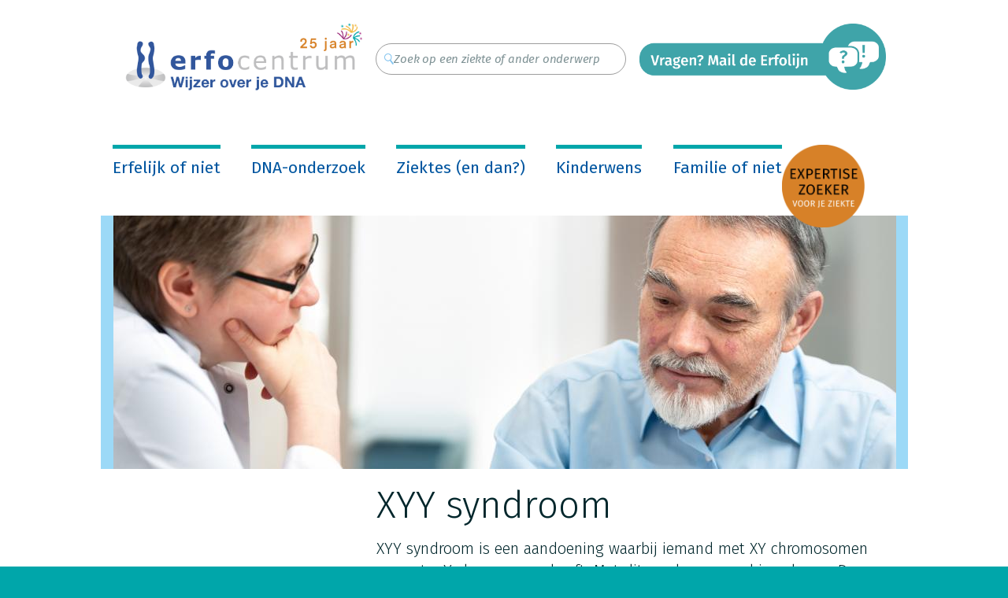

--- FILE ---
content_type: text/html; charset=UTF-8
request_url: https://erfelijkheid.nl/ziektes/xyy-syndroom
body_size: 9146
content:
<!DOCTYPE html>
<html lang="nl" dir="ltr" prefix="content: http://purl.org/rss/1.0/modules/content/  dc: http://purl.org/dc/terms/  foaf: http://xmlns.com/foaf/0.1/  og: http://ogp.me/ns#  rdfs: http://www.w3.org/2000/01/rdf-schema#  schema: http://schema.org/  sioc: http://rdfs.org/sioc/ns#  sioct: http://rdfs.org/sioc/types#  skos: http://www.w3.org/2004/02/skos/core#  xsd: http://www.w3.org/2001/XMLSchema# ">
<head>
  <meta charset="utf-8" />
<noscript><style>form.antibot * :not(.antibot-message) { display: none !important; }</style>
</noscript><script>dataLayer = [{
        'pageCategory': 'ziektes'
      }];</script>
<meta name="description" content="XYY syndroom is een aandoening waarbij iemand met XY chromosomen een extra Y-chromosoom heeft. Met dit syndroom word je geboren. De kenmerken kunnen van persoon tot persoon verschillen." />
<meta name="Generator" content="Drupal 10 (https://www.drupal.org)" />
<meta name="MobileOptimized" content="width" />
<meta name="HandheldFriendly" content="true" />
<meta name="viewport" content="width=device-width, initial-scale=1.0" />
<link rel="icon" href="/themes/custom/erfelijkheid/favicon.ico" type="image/vnd.microsoft.icon" />

    <title>XYY syndroom | Erfelijkheid.nl</title>
    <link rel="stylesheet" media="all" href="/sites/default/files/css/css_GE20lFmi_fDotgLJmGfjCXfTP5TdGdAVTSQmla5IuFI.css?delta=0&amp;language=nl&amp;theme=erfelijkheid&amp;include=eJx1jtEOgzAIRX-os59kqMWWWaEBTHRfPx9mFpPt4T5wzwkwiWLMunVoAzxhD6gzNnouFSnH0iRBe5gfjbjcWVdi_4nG1GRaLM4ijjokcZf1bkzCM5XrsKLRC--GaK_A6GMGh_gfBdz9_GC5dn3G0EGhKPRqF_k2w8Z9S42sYg7WYT3DEdyocLDDHNeYwPANkIhwSg" />
<link rel="stylesheet" media="all" href="//maxcdn.bootstrapcdn.com/font-awesome/4.6.3/css/font-awesome.min.css" />
<link rel="stylesheet" media="print" href="/sites/default/files/css/css_hDuZVCClY_u2h1M3f8ZQ-hiAO6UsuFcIpN5uS-RG1K8.css?delta=2&amp;language=nl&amp;theme=erfelijkheid&amp;include=eJx1jtEOgzAIRX-os59kqMWWWaEBTHRfPx9mFpPt4T5wzwkwiWLMunVoAzxhD6gzNnouFSnH0iRBe5gfjbjcWVdi_4nG1GRaLM4ijjokcZf1bkzCM5XrsKLRC--GaK_A6GMGh_gfBdz9_GC5dn3G0EGhKPRqF_k2w8Z9S42sYg7WYT3DEdyocLDDHNeYwPANkIhwSg" />
<link rel="stylesheet" media="all" href="/sites/default/files/css/css_FknwsU7UtQX8LboLfEf-zq2nmo0x8tufGeFgZG3Iznk.css?delta=3&amp;language=nl&amp;theme=erfelijkheid&amp;include=eJx1jtEOgzAIRX-os59kqMWWWaEBTHRfPx9mFpPt4T5wzwkwiWLMunVoAzxhD6gzNnouFSnH0iRBe5gfjbjcWVdi_4nG1GRaLM4ijjokcZf1bkzCM5XrsKLRC--GaK_A6GMGh_gfBdz9_GC5dn3G0EGhKPRqF_k2w8Z9S42sYg7WYT3DEdyocLDDHNeYwPANkIhwSg" />

      <script type="application/json" data-drupal-selector="drupal-settings-json">{"path":{"baseUrl":"\/","pathPrefix":"","currentPath":"node\/938","currentPathIsAdmin":false,"isFront":false,"currentLanguage":"nl"},"pluralDelimiter":"\u0003","suppressDeprecationErrors":true,"gtag":{"tagId":"G-FNLCPSYKEF","consentMode":false,"otherIds":["G-W2B45PBRVY"],"events":[],"additionalConfigInfo":[]},"ajaxPageState":{"libraries":"[base64]","theme":"erfelijkheid","theme_token":null},"ajaxTrustedUrl":{"form_action_p_pvdeGsVG5zNF_XLGPTvYSKCf43t8qZYSwcfZl2uzM":true},"data":{"extlink":{"extTarget":true,"extTargetNoOverride":false,"extNofollow":false,"extNoreferrer":false,"extFollowNoOverride":false,"extClass":"0","extLabel":"(link is external)","extImgClass":false,"extSubdomains":false,"extExclude":"","extInclude":"","extCssExclude":"","extCssExplicit":"","extAlert":false,"extAlertText":"This link will take you to an external web site. We are not responsible for their content.","mailtoClass":"0","mailtoLabel":"(link sends email)","extUseFontAwesome":false,"extIconPlacement":"append","extFaLinkClasses":"fa fa-external-link","extFaMailtoClasses":"fa fa-envelope-o","whitelistedDomains":[]}},"user":{"uid":0,"permissionsHash":"e06a192ad7723d7202c2d66bee40d72eb852c8d83386efdab93d87e6664493c3"}}</script>
<script src="/sites/default/files/js/js_X76uL-S4kPyz0lLHQophUC-rMMdbZPVpMOoxcR9SrCc.js?scope=header&amp;delta=0&amp;language=nl&amp;theme=erfelijkheid&amp;include=eJxtikEOgCAMBD-E9kmkaq1opQRKor-XgwejHnaT2VnKM0lYt4XCBCw6oHTFTgmRHT1dyiHar_JFJcNncXRY-24w5ZpQ-hsdq7KQN2TgVm_uccXDlYR7SwQd5lpGNLoAHqpCTw"></script>
<script src="/modules/contrib/google_tag/js/gtag.js?t7imp8"></script>

        </head>
<body class="ziekte_tekst">
<a href="#main-content" class="visually-hidden focusable">
  Overslaan en naar de inhoud gaan
</a>

  <div class="dialog-off-canvas-main-canvas" data-off-canvas-main-canvas>
    <div class="wrapper">
    <div>
    <div data-drupal-messages-fallback class="hidden"></div><div id="block-erfelijkheid-content">
  
    
      <!-- start header -->
<header class="header" role="banner" aria-label="Site kop">
  <div class="centering">
          <div class="header_top">
        <div class="container">
          <div class="block-region-header-top"><div class="logo_section">
  
    
    <a class="opener hide-only-lg" href="#nav"><span><cite></cite></span></a>
      <div class="logo"><a href="/"><img src="/themes/custom/erfelijkheid/logo.png" height="57" width="345" /></a></div>

    <div class="btn-expertise-zoeker">
      <a href="https://www.expertisezoeker.nl">
        <img src="/themes/custom/erfelijkheid/images/btn_expertise_zoeker.png" alt="Button expertise zoeker">
      </a>
    </div>
  </div>
<div>
  
    
      <div class="search_box"><div class="search_icon"><img src="/themes/custom/erfelijkheid/images/search_icon.png"></div><form class="search-form" data-drupal-selector="search-form" action="/ziektes/xyy-syndroom" method="post" id="search-form" accept-charset="UTF-8">
  <input placeholder="Zoek op een ziekte of ander onderwerp" class="show-only-lg form-search" data-drupal-selector="edit-search-large" type="search" id="edit-search-large" name="search_large" value="" size="60" maxlength="80" />

<input placeholder="Zoek" class="hide-only-lg form-search" data-drupal-selector="edit-search-small" type="search" id="edit-search-small" name="search_small" value="" size="60" maxlength="80" />

<input data-drupal-selector="edit-submit" type="submit" id="edit-submit" name="op" value="Zoeken" class="button js-form-submit form-submit" />
<input autocomplete="off" data-drupal-selector="form-gqlnkumghlbsxc8elapcs6cvyjew-mpsve4el7kqmf4" type="hidden" name="form_build_id" value="form-GqLNkUmGhLBsxC8ELApcS6CVyjeW-Mpsve4EL7kqMF4" />
<input data-drupal-selector="edit-search-form" type="hidden" name="form_id" value="search_form" />

</form>
</div>
  </div>
</div>
          <div class="contact">
            <a href="/contact">
              <img src="/themes/custom/erfelijkheid/images/btn_contact.png" alt="contact">
            </a>
          </div>
        </div>
      </div>
              <div class="header_nav">
        <div class="block-region-header-bottom"><nav role="navigation" aria-labelledby="" class="main-menu">
                <ul class="menu nav navbar-nav navbar-right">
                      <li class="sub-menu">
        <span class="menu-arrow"></span>
        <a href="/erfelijk/erfelijk-niet" class="page-scroll">Erfelijk of niet</a>
                                  <ul class="menu navbar-right dropdown-menu">
                      <li><a href="/erfelijk/hoe-erf-je-een-ziekte" data-drupal-link-system-path="node/526">Hoe erf je een ziekte?</a></li>
                  </li>
                  <li><a href="/erfelijk/heb-je-een-familiebrief-gekregen" data-drupal-link-system-path="node/1396">Heb je een familiebrief gekregen?</a></li>
                  </li>
                  <li><a href="/erfelijk/naar-de-huisarts" data-drupal-link-system-path="node/538">Naar de huisarts</a></li>
                  </li>
                  <li><a href="/erfelijk/naar-de-klinisch-geneticus" data-drupal-link-system-path="node/554">Naar de klinisch geneticus</a></li>
                  </li>
                  <li><a href="/content/erfelijkheid-tweeling" title="Is tweelingen krijgen erfelijk?" data-drupal-link-system-path="node/1437">Is tweelingen krijgen erfelijk?</a></li>
                  </li>
                  <li><a href="/erfelijk/kanker-erfelijk" data-drupal-link-system-path="node/595">Is kanker erfelijk?</a></li>
                  </li>
                  <li><a href="/erfelijk/dementie-erfelijk" data-drupal-link-system-path="node/600">Is dementie erfelijk?</a></li>
                  </li>
                  <li><a href="/erfelijk/diabetes-erfelijk" data-drupal-link-system-path="node/1088">Is diabetes erfelijk?</a></li>
                  </li>
                  <li><a href="/erfelijk/zijn-psychische-aandoeningen-erfelijk" data-drupal-link-system-path="node/601">Zijn psychische aandoeningen erfelijk?</a></li>
                  </li>
                  <li><a href="/erfelijk/virussen-en-erfelijkheid" data-drupal-link-system-path="node/1299">Virussen en erfelijkheid</a></li>
                  </li>
        </ul>
  
            </li>
                  <li class="sub-menu">
        <span class="menu-arrow"></span>
        <a href="/DNA-onderzoek/soorten-dna-onderzoek" class="page-scroll">DNA-onderzoek</a>
                                  <ul class="menu navbar-right dropdown-menu">
                      <li><a href="/DNA-onderzoek/voorspellend-dna-onderzoek" data-drupal-link-system-path="node/547">Voorspellend  DNA-onderzoek</a></li>
                  </li>
                  <li><a href="/DNA-onderzoek/dna-onderzoek-voor-een-diagnose" data-drupal-link-system-path="node/540">DNA-onderzoek voor diagnose</a></li>
                  </li>
                  <li><a href="/DNA-onderzoek/EpiSign-onderzoek" data-drupal-link-system-path="node/1460">EpiSign: onderzoek naar het besturingssysteem van genen</a></li>
                  </li>
                  <li><a href="/erfelijk/krijgen-kinderen-een-dna-onderzoek" data-drupal-link-system-path="node/543">Krijgen kinderen een DNA-onderzoek?</a></li>
                  </li>
                  <li><a href="/DNA-onderzoek/dna-onderzoek-voor-medicijnen" data-drupal-link-system-path="node/541">DNA-onderzoek voor medicijnen</a></li>
                  </li>
                  <li><a href="/DNA-onderzoek/dna-onderzoek-van-kankercellen" data-drupal-link-system-path="node/1293">DNA-onderzoek van kankercellen</a></li>
                  </li>
                  <li><a href="/DNA-onderzoek/DNA-thuistesten" data-drupal-link-system-path="node/542">DNA-thuistesten</a></li>
                  </li>
                  <li><a href="/DNA-onderzoek/hoe-werkt-onderzoek-van-dna-of-chromosomen" data-drupal-link-system-path="node/539">Hoe werkt onderzoek van DNA of chromosomen?</a></li>
                  </li>
                  <li><a href="/DNA-onderzoek/toekomst-dna-onderzoek" data-drupal-link-system-path="node/1241">Toekomst DNA-onderzoek</a></li>
                  </li>
        </ul>
  
            </li>
                  <li class="sub-menu">
        <span class="menu-arrow"></span>
        <a href="/ziektes-en-dan/erfelijke-ziekte-en-dan" class="page-scroll">Ziektes (en dan?)</a>
                                  <ul class="menu navbar-right dropdown-menu">
                      <li><a href="/ziektes-en-dan/overzicht-ziektes" title="Sommige ziektes die vaker in een familie voorkomen zijn erfelijk." data-drupal-link-system-path="node/1158">Overzicht erfelijke ziektes</a></li>
                  </li>
                  <li><a href="/ziektes-en-dan/iets-in-de-familie" data-drupal-link-system-path="node/1445">Een erfelijke ziekte in de familie, wat nu?</a></li>
                  </li>
                  <li><a href="/ziektes-en-dan/verzekeringen-en-erfelijke-ziektes" data-drupal-link-system-path="node/592">Verzekeringen</a></li>
                  </li>
                  <li><a href="/ziektes-en-dan/hoe-vertel-ik-mijn-familie-over-de-erfelijke-ziekte" data-drupal-link-system-path="node/580">Familie vertellen</a></li>
                  </li>
                  <li><a href="/ziektes-en-dan/hoe-vertel-ik-het-mijn-kinderen" data-drupal-link-system-path="node/589">Kinderen vertellen</a></li>
                  </li>
                  <li><a href="/ziektes-en-dan/familie-vertellen-over-erfelijke-aanleg-kanker" data-drupal-link-system-path="node/581">Familie vertellen aanleg kanker</a></li>
                  </li>
                  <li><a href="/ziektes-en-dan/hoe-vertel-ik-het-mijn-partner" data-drupal-link-system-path="node/590">Partner vertellen</a></li>
                  </li>
                  <li><a href="/ziektes-en-dan/gentherapie-wat-is-het" data-drupal-link-system-path="node/1307">Gentherapie</a></li>
                  </li>
        </ul>
  
            </li>
                  <li class="sub-menu">
        <span class="menu-arrow"></span>
        <a href="/kinderwens/kinderwens-en-erfelijke-ziektes" class="page-scroll">Kinderwens</a>
                                  <ul class="menu navbar-right dropdown-menu">
                      <li><a href="/kinderwens/ben-ik-drager" data-drupal-link-system-path="node/488">Ben ik drager?</a></li>
                  </li>
                  <li><a href="/kinderwens/wat-als-je-een-erfelijke-ziekte-kunt-doorgeven" data-drupal-link-system-path="node/506">Ziekte doorgeven</a></li>
                  </li>
                  <li><a href="/kinderwens/wat-na-een-slechte-uitslag" data-drupal-link-system-path="node/557">Slechte uitslag</a></li>
                  </li>
        </ul>
  
            </li>
                  <li class="sub-menu">
        <span class="menu-arrow"></span>
        <a href="/familie/zijn-wij-familie-van-elkaar" class="page-scroll">Familie of niet</a>
                                  <ul class="menu navbar-right dropdown-menu">
                      <li><a href="/familie/dna-thuistesten-voor-verwantschap" data-drupal-link-system-path="node/484">Verwantschapstest</a></li>
                  </li>
                  <li><a href="/familie/dna-onderzoek-naar-afstamming" data-drupal-link-system-path="node/1292">DNA-onderzoek naar afstamming</a></li>
                  </li>
                  <li><a href="/content/bloedgroepen-erfelijkheid" data-drupal-link-system-path="node/481">Bloedgroepen</a></li>
                  </li>
                  <li><a href="/content/haarkleur" title="Is haarkleur erfelijk bepaald?" data-drupal-link-system-path="node/1431">Haarkleur</a></li>
                  </li>
                  <li><a href="/familie/huidskleur-erfelijkheid" data-drupal-link-system-path="node/480">Huidskleur</a></li>
                  </li>
                  <li><a href="/content/lichaamslengte-erfelijkheid" data-drupal-link-system-path="node/483">Lengte</a></li>
                  </li>
                  <li><a href="/content/oogkleur" data-drupal-link-system-path="node/479">Oogkleur</a></li>
                  </li>
                  <li><a href="/content/erfelijkheid-van-soort-haar" data-drupal-link-system-path="node/1471">Soort haar</a></li>
                  </li>
        </ul>
  
            </li>
        </ul>
  

  <div class="btn-expertise-zoeker">
    <a href="https://www.expertisezoeker.nl">
      <img src="/themes/custom/erfelijkheid/images/btn_expertise_zoeker.png" alt="Button expertise zoeker">
    </a>
  </div>
</nav>
</div>
      </div>
      </div>
</header>
<!-- start nav -->
<div class="mobile_nav">
  <div class="block-region-header-bottom"><nav role="navigation" aria-labelledby="" class="main-menu">
                <ul class="menu nav navbar-nav navbar-right">
                      <li class="sub-menu">
        <span class="menu-arrow"></span>
        <a href="/erfelijk/erfelijk-niet" class="page-scroll">Erfelijk of niet</a>
                                  <ul class="menu navbar-right dropdown-menu">
                      <li><a href="/erfelijk/hoe-erf-je-een-ziekte" data-drupal-link-system-path="node/526">Hoe erf je een ziekte?</a></li>
                  </li>
                  <li><a href="/erfelijk/heb-je-een-familiebrief-gekregen" data-drupal-link-system-path="node/1396">Heb je een familiebrief gekregen?</a></li>
                  </li>
                  <li><a href="/erfelijk/naar-de-huisarts" data-drupal-link-system-path="node/538">Naar de huisarts</a></li>
                  </li>
                  <li><a href="/erfelijk/naar-de-klinisch-geneticus" data-drupal-link-system-path="node/554">Naar de klinisch geneticus</a></li>
                  </li>
                  <li><a href="/content/erfelijkheid-tweeling" title="Is tweelingen krijgen erfelijk?" data-drupal-link-system-path="node/1437">Is tweelingen krijgen erfelijk?</a></li>
                  </li>
                  <li><a href="/erfelijk/kanker-erfelijk" data-drupal-link-system-path="node/595">Is kanker erfelijk?</a></li>
                  </li>
                  <li><a href="/erfelijk/dementie-erfelijk" data-drupal-link-system-path="node/600">Is dementie erfelijk?</a></li>
                  </li>
                  <li><a href="/erfelijk/diabetes-erfelijk" data-drupal-link-system-path="node/1088">Is diabetes erfelijk?</a></li>
                  </li>
                  <li><a href="/erfelijk/zijn-psychische-aandoeningen-erfelijk" data-drupal-link-system-path="node/601">Zijn psychische aandoeningen erfelijk?</a></li>
                  </li>
                  <li><a href="/erfelijk/virussen-en-erfelijkheid" data-drupal-link-system-path="node/1299">Virussen en erfelijkheid</a></li>
                  </li>
        </ul>
  
            </li>
                  <li class="sub-menu">
        <span class="menu-arrow"></span>
        <a href="/DNA-onderzoek/soorten-dna-onderzoek" class="page-scroll">DNA-onderzoek</a>
                                  <ul class="menu navbar-right dropdown-menu">
                      <li><a href="/DNA-onderzoek/voorspellend-dna-onderzoek" data-drupal-link-system-path="node/547">Voorspellend  DNA-onderzoek</a></li>
                  </li>
                  <li><a href="/DNA-onderzoek/dna-onderzoek-voor-een-diagnose" data-drupal-link-system-path="node/540">DNA-onderzoek voor diagnose</a></li>
                  </li>
                  <li><a href="/DNA-onderzoek/EpiSign-onderzoek" data-drupal-link-system-path="node/1460">EpiSign: onderzoek naar het besturingssysteem van genen</a></li>
                  </li>
                  <li><a href="/erfelijk/krijgen-kinderen-een-dna-onderzoek" data-drupal-link-system-path="node/543">Krijgen kinderen een DNA-onderzoek?</a></li>
                  </li>
                  <li><a href="/DNA-onderzoek/dna-onderzoek-voor-medicijnen" data-drupal-link-system-path="node/541">DNA-onderzoek voor medicijnen</a></li>
                  </li>
                  <li><a href="/DNA-onderzoek/dna-onderzoek-van-kankercellen" data-drupal-link-system-path="node/1293">DNA-onderzoek van kankercellen</a></li>
                  </li>
                  <li><a href="/DNA-onderzoek/DNA-thuistesten" data-drupal-link-system-path="node/542">DNA-thuistesten</a></li>
                  </li>
                  <li><a href="/DNA-onderzoek/hoe-werkt-onderzoek-van-dna-of-chromosomen" data-drupal-link-system-path="node/539">Hoe werkt onderzoek van DNA of chromosomen?</a></li>
                  </li>
                  <li><a href="/DNA-onderzoek/toekomst-dna-onderzoek" data-drupal-link-system-path="node/1241">Toekomst DNA-onderzoek</a></li>
                  </li>
        </ul>
  
            </li>
                  <li class="sub-menu">
        <span class="menu-arrow"></span>
        <a href="/ziektes-en-dan/erfelijke-ziekte-en-dan" class="page-scroll">Ziektes (en dan?)</a>
                                  <ul class="menu navbar-right dropdown-menu">
                      <li><a href="/ziektes-en-dan/overzicht-ziektes" title="Sommige ziektes die vaker in een familie voorkomen zijn erfelijk." data-drupal-link-system-path="node/1158">Overzicht erfelijke ziektes</a></li>
                  </li>
                  <li><a href="/ziektes-en-dan/iets-in-de-familie" data-drupal-link-system-path="node/1445">Een erfelijke ziekte in de familie, wat nu?</a></li>
                  </li>
                  <li><a href="/ziektes-en-dan/verzekeringen-en-erfelijke-ziektes" data-drupal-link-system-path="node/592">Verzekeringen</a></li>
                  </li>
                  <li><a href="/ziektes-en-dan/hoe-vertel-ik-mijn-familie-over-de-erfelijke-ziekte" data-drupal-link-system-path="node/580">Familie vertellen</a></li>
                  </li>
                  <li><a href="/ziektes-en-dan/hoe-vertel-ik-het-mijn-kinderen" data-drupal-link-system-path="node/589">Kinderen vertellen</a></li>
                  </li>
                  <li><a href="/ziektes-en-dan/familie-vertellen-over-erfelijke-aanleg-kanker" data-drupal-link-system-path="node/581">Familie vertellen aanleg kanker</a></li>
                  </li>
                  <li><a href="/ziektes-en-dan/hoe-vertel-ik-het-mijn-partner" data-drupal-link-system-path="node/590">Partner vertellen</a></li>
                  </li>
                  <li><a href="/ziektes-en-dan/gentherapie-wat-is-het" data-drupal-link-system-path="node/1307">Gentherapie</a></li>
                  </li>
        </ul>
  
            </li>
                  <li class="sub-menu">
        <span class="menu-arrow"></span>
        <a href="/kinderwens/kinderwens-en-erfelijke-ziektes" class="page-scroll">Kinderwens</a>
                                  <ul class="menu navbar-right dropdown-menu">
                      <li><a href="/kinderwens/ben-ik-drager" data-drupal-link-system-path="node/488">Ben ik drager?</a></li>
                  </li>
                  <li><a href="/kinderwens/wat-als-je-een-erfelijke-ziekte-kunt-doorgeven" data-drupal-link-system-path="node/506">Ziekte doorgeven</a></li>
                  </li>
                  <li><a href="/kinderwens/wat-na-een-slechte-uitslag" data-drupal-link-system-path="node/557">Slechte uitslag</a></li>
                  </li>
        </ul>
  
            </li>
                  <li class="sub-menu">
        <span class="menu-arrow"></span>
        <a href="/familie/zijn-wij-familie-van-elkaar" class="page-scroll">Familie of niet</a>
                                  <ul class="menu navbar-right dropdown-menu">
                      <li><a href="/familie/dna-thuistesten-voor-verwantschap" data-drupal-link-system-path="node/484">Verwantschapstest</a></li>
                  </li>
                  <li><a href="/familie/dna-onderzoek-naar-afstamming" data-drupal-link-system-path="node/1292">DNA-onderzoek naar afstamming</a></li>
                  </li>
                  <li><a href="/content/bloedgroepen-erfelijkheid" data-drupal-link-system-path="node/481">Bloedgroepen</a></li>
                  </li>
                  <li><a href="/content/haarkleur" title="Is haarkleur erfelijk bepaald?" data-drupal-link-system-path="node/1431">Haarkleur</a></li>
                  </li>
                  <li><a href="/familie/huidskleur-erfelijkheid" data-drupal-link-system-path="node/480">Huidskleur</a></li>
                  </li>
                  <li><a href="/content/lichaamslengte-erfelijkheid" data-drupal-link-system-path="node/483">Lengte</a></li>
                  </li>
                  <li><a href="/content/oogkleur" data-drupal-link-system-path="node/479">Oogkleur</a></li>
                  </li>
                  <li><a href="/content/erfelijkheid-van-soort-haar" data-drupal-link-system-path="node/1471">Soort haar</a></li>
                  </li>
        </ul>
  
            </li>
        </ul>
  

  <div class="btn-expertise-zoeker">
    <a href="https://www.expertisezoeker.nl">
      <img src="/themes/custom/erfelijkheid/images/btn_expertise_zoeker.png" alt="Button expertise zoeker">
    </a>
  </div>
</nav>
</div>
</div>
<!-- end nav -->

<!-- end header -->
<div class="block-region-top"><div>
  
    
      <!-- start banner -->
<div class="banner nxpage">
  <div class="centering">
    
          <img src="/sites/default/files/styles/994x322/public/images/HERO%20ziekten_24aug.jpg?itok=xhyjo5UW" width="994" height="322" alt="Image" loading="lazy" typeof="foaf:Image" />


      </div>
</div>
<!-- end banner -->

  </div>
</div>
<div class="content">
  <div class="centering">
    <!-- start content right -->
    <div class="contentright">
      <div class="block-region-right"><div data-drupal-messages-fallback class="hidden"></div>
<div>
  
    
      <!-- start text -->
<div class="content_text">
  <h1>  XYY syndroom
</h1>
  <div class="content_intro">
  <h4>
          <p>XYY syndroom is een aandoening waarbij iemand met XY chromosomen een extra Y-chromosoom heeft. Met dit syndroom word je geboren. De kenmerken kunnen van persoon tot persoon verschillen.<br>
<br>
Dat iemand XYY syndroom heeft, merkt die persoon vaak niet. Maar de spieren kunnen slapper zijn. Ook kunnen kinderen er langer over doen om te leren kruipen en lopen. Soms kan iemand meer tijd nodig hebben om te leren praten. Kinderen met XYY syndroom vinden het vaak moeilijk om hun aandacht erbij te houden. Ze kunnen wat moeite hebben met leren. Ook kunnen ze moeite hebben met sociale contacten.<br>
<br>
Iemand met XYY syndroom kan langer zijn dan mensen van dezelfde leeftijd. Soms kan iemand trillende handen hebben bij het maken van bewegingen. Soms krijgt iemand eerder gaatjes in het gebit. Soms hebben ze <a href="https://www.longfonds.nl/longziekten/astma" target="_blank">astma</a>. Mensen met dit syndroom zijn meestal gewoon vruchtbaar.</p>

<p>Het XYY syndroom is niet hetzelfde als <a data-entity-substitution="canonical" data-entity-type="node" data-entity-uuid="a316991b-2d55-4e7e-a545-ce3b7747d5b6" href="/ziektes/klinefelter-syndroom">Klinefelter syndroom</a>.</p>

<p><em>Heb je een vraag? <span class="spamspan"><span class="u">erfolijn</span><img class="spamspan-image" alt="at" src="/modules/contrib/spamspan/image.gif"><span class="d">erfocentrum.nl</span><span class="h"> (subject: Vraag, body: Mail%20ons%20uw%20vraag%3B%20binnen%205%20werkdagen%20ontvangt%20u%20een%20antwoord.%20%0A%0AMijn%20vraag%20is%3A%20%0A) </span><span class="t"> (Mail)</span></span> ons.</em></p>
      </h4>
</div>

  </div>


<!-- end text -->
<!-- start accordion -->
  <div class="content_accordion">
  <span class="accordion-close">ALLES SLUITEN</span>
    <ul class="accordion">
              <ul class="accordion">
  <li class="open active">
      <h6 class="holder">Andere namen voor deze ziekte</h6>
<div class="ac_content">
  
      <p>47, XYY-syndroom<br>Disomie Y<br>47, XYY karyotype<br>Jacob's syndrome<br>47, XYY syndrome<br>Y disomy<br>Double Y</p>
  </div>

  </li>
</ul>

              <ul class="accordion">
  <li class="open active">
      <h6 class="holder">Hoe wordt deze ziekte vastgesteld?</h6>
<div class="ac_content">
  
      <p>Dokters kunnen aan XYY syndroom denken als iemand de kenmerken heeft die hierboven staan. Maar vaak heeft iemand weinig kenmerken. Met <a href="/DNA-onderzoek/dna-onderzoek-voor-een-diagnose" data-entity-type="node" data-entity-uuid="84b74cb9-6086-4a40-8f73-fdc12a784f77" data-entity-substitution="canonical">DNA-onderzoek</a> kunnen dokters vaststellen dat het om XYY heeft gaat.</p>
  </div>

  </li>
</ul>

              <ul class="accordion">
  <li class="open active">
      <h6 class="holder">Is er behandeling voor deze ziekte?</h6>
<div class="ac_content">
  
      <p>Iemand kan niet genezen van XYY syndroom. Een logopedist kan helpen bij het leren praten. Als er problemen met leren zijn kan een kind extra begeleiding en ondersteuning krijgen. Ook een psycholoog kan ondersteuning bieden. Als de handen trillen, dan kunnen speciaal bestek of speciale pennen helpen. Soms zijn er medicijnen mogelijk. Bij astma kunnen medicijnen helpen.</p>
  </div>

  </li>
</ul>

              <ul class="accordion">
  <li class="open active">
      <h6 class="holder">Hoe vaak komt het voor?</h6>
<div class="ac_content">
  
      <p>Ongeveer 1 op de 1.000 personen heeft het XYY syndroom.</p>
  </div>

  </li>
</ul>

              <ul class="accordion">
  <li class="open active">
      <h6 class="holder">Wat is de oorzaak van deze ziekte?</h6>
<div class="ac_content">
  
      <p>De oorzaak van XYY syndroom is een extra Y chromosoom. Bij sommige mensen zit het extra Y-chromosoom niet in alle delen van het lichaam. Dit noemen we de <a href="/erfelijk/mozaicisme" data-entity-type="node" data-entity-uuid="e7c43bb2-2217-4d16-b0b1-779a511e2357" data-entity-substitution="canonical">mozaïek-vorm</a>.</p>
  </div>

  </li>
</ul>

              <ul class="accordion">
  <li class="open active">
      <h6 class="holder">Is deze ziekte erfelijk?</h6>
<div class="ac_content">
  
      <p>Nee, het XYY-syndroom is meestal niet erfelijk.&nbsp;</p>
  </div>

  </li>
</ul>

              <ul class="accordion">
  <li class="open active">
      <h6 class="holder">Kinderwens</h6>
<div class="ac_content">
  
      <p>Mensen die een kind kregen met XYY syndroom, hebben bij een volgende zwangerschap waarschijnlijk niet meer kans dan andere mensen op nog een kind met deze aandoening.</p><p>Mensen met XYY syndroom kunnen meestal kinderen krijgen. Soms is iemand minder vruchtbaar en is er hulp nodig van een dokter bij het kinderen krijgen.</p>
  </div>

  </li>
</ul>

              <ul class="accordion">
  <li class="open active">
      <h6 class="holder">Meer info voor patiënten</h6>
<div class="ac_content">
  
      <ul><li><a href="http://www.kinderneurologie.eu/ziektebeelden/syndromen/XYY.php" target="_blank">Kinderneurologie.eu</a>Informatie geschreven door een kinderneuroloog</li><li><a href="https://www.universiteitleiden.nl/sociale-wetenschappen/pedagogische-wetenschappen/trixyexpertisecentrum" target="_blank">TRIXY Expertisecentrum</a>Voor de zorg voor kinderen en jeugd (0-23 jaar) met XYY syndroom, Klinefelter syndroom en triple X syndroom.</li><li><a href="https://www.universiteitleiden.nl/trixy-expertisecentrum/publicaties/trixy-handboek" target="_blank">Boek: Opgroeien met 47, XYY</a>Handboek voor ouders en betrokkenen. Te bestellen</li><li><a href="http://ikhebdat.nl/content/xyy-syndroom" target="_blank">Ik heb dat</a>Informatie speciaal voor kinderen</li><li><a href="https://www.youtube.com/watch?v=osix2xRaSH0" target="_blank">Filmpje: Karen Laughton vertelt over haar zoon met XYY</a>Engels gesproken, 14 minuten.</li><li><a href="https://medlineplus.gov/genetics/condition/47xyy-syndrome/" target="_blank">MedlinePlus Genetics</a>Informatie in het Engels</li><li><a href="https://rarediseases.info.nih.gov/diseases/5674/47-xyy-syndrome" target="_blank">Genetic and Rare Diseases Information Center (GARD)</a>Informatie in het Engels, met een overzicht van hoe vaak bepaalde kenmerken voorkomen</li></ul>
  </div>

  </li>
</ul>

              <ul class="accordion">
  <li class="open active">
      <h6 class="holder">Meer info voor artsen</h6>
<div class="ac_content">
  
      <ul><li><a href="https://www.orpha.net/en/disease/detail/8" target="_blank">Orphanet</a></li><li><a href="https://www.universiteitleiden.nl/sociale-wetenschappen/pedagogische-wetenschappen/trixyexpertisecentrum" target="_blank">TRIXY Expertisecentrum</a>Voor kinderen en jeugd (0 tot 23 jaar) met X en Y chromosoom trisomieën (47,XYY; 47,XXY en&nbsp;47,XXX). TRIXY is een samenwerking tussen de Universiteit Leiden en het Leids Universitair Behandel- en Expertise Centrum (LUBEC)</li><li><a href="https://artsvgopleiding.nl/wp-content/uploads/2024/03/Samenvatting-47XXX-47XYY.docx" target="_blank">XYY- en Triple X syndroom</a><span>Samenvatting van een referaat in het kader van de AVG-opleiding en de opleiding Klinische Genetica ErasmusMC</span></li></ul>
  </div>

  </li>
</ul>

              <ul class="accordion">
  <li class="open active">
      <h6 class="holder">Expertisecentra</h6>
<div class="ac_content">
      
  
      
		
<ul class="orphanet-items">
																											<li class="list-item-caption">
							We hebben geen expertisecentra gevonden die zich specifiek op de aandoening die jij zocht richten. De hieronder gevonden expertisecentra richten zich op groepen van relevante aandoeningen, of op kenmerken die bij de aandoening kunnen horen.We hebben ze gesorteerd op relevantie.
													</li>
															<li class="orphanet-centre--li">
				<ul class="orphanet-centre">
					<li class="orphanet-title">
						<a href="https://www.umcg.nl/-/polikliniek/genetica">UMCG Expertisecentrum 'Uniek' voor Zeldzame Genetische Oorzaken voor Ontwikkelingsachterstand</a>
					</li>
					<li class="orphanet-centre-item">
						Polikliniek Klinische Genetica
					</li>
					<li class="orphanet-centre-item">Hanzeplein 1</li>
					<li class="orphanet-centre-item">
						9713 GZ
						GRONINGEN
					</li>
					<li class="orphanet-centre-item">+31 (0)50 361 7229</li>
					<li class="orphanet-centre-item"></li>
					<li class="orphanet-centre-item">
						<a href="http://www.orpha.net/consor/cgi-bin/OC_Exp.php?lng=nl&amp;Expert=278609">Orpha.net Expertlink</a>

					</li>
									</ul>
			</li>
				
	</ul>

  </div>

  </li>
</ul>

          </ul>
</div>

<!-- end accordion -->

<a class="button-print" href="javascript:void(0);" onclick="window.print(); return false;"><?xml version="1.0" encoding="UTF-8" standalone="no"?>
<!-- Uploaded to: SVG Repo, www.svgrepo.com, Generator: SVG Repo Mixer Tools -->

<svg
   fill="#000000"
   version="1.1"
   id="Capa_1"
   width="49.999996"
   height="53.847"
   viewBox="0 0 30.46131 32.805006"
   xml:space="preserve"
   sodipodi:docname="print.svg"
   inkscape:version="1.3 (1:1.3+202307231459+0e150ed6c4)"
   xmlns:inkscape="http://www.inkscape.org/namespaces/inkscape"
   xmlns:sodipodi="http://sodipodi.sourceforge.net/DTD/sodipodi-0.dtd"
   xmlns="http://www.w3.org/2000/svg"
   xmlns:svg="http://www.w3.org/2000/svg"><defs
   id="defs5" /><sodipodi:namedview
   id="namedview5"
   pagecolor="#ffffff"
   bordercolor="#666666"
   borderopacity="1.0"
   inkscape:showpageshadow="2"
   inkscape:pageopacity="0.0"
   inkscape:pagecheckerboard="0"
   inkscape:deskcolor="#d1d1d1"
   inkscape:zoom="1.09375"
   inkscape:cx="371.2"
   inkscape:cy="193.37143"
   inkscape:window-width="1920"
   inkscape:window-height="1117"
   inkscape:window-x="0"
   inkscape:window-y="28"
   inkscape:window-maximized="1"
   inkscape:current-layer="Capa_1" />&#10;<g
   id="g5"
   transform="matrix(0.06730889,0,0,0.06730889,-1.1718478,0)">&#10;	<g
   id="g4">&#10;		<path
   d="m 400.1,100.918 h -9.871 V 11.646 C 390.229,5.215 385.014,0 378.582,0 H 108.804 C 102.368,0 97.158,5.215 97.158,11.646 v 89.271 h -9.877 c -38.523,0 -69.871,31.344 -69.871,69.871 v 144.258 c 0,38.528 31.348,69.87 69.871,69.87 h 9.877 v 90.818 c 0,6.432 5.21,11.646 11.646,11.646 h 269.778 c 6.432,0 11.646,-5.215 11.646,-11.646 v -90.818 h 9.871 c 38.523,0 69.871,-31.342 69.871,-69.87 V 170.789 c 10e-4,-38.528 -31.347,-69.871 -69.87,-69.871 z M 120.449,23.291 h 246.489 v 77.627 H 120.449 Z M 366.938,464.092 H 120.449 V 320.465 h 246.489 z m 79.744,-149.046 c 0,25.687 -20.896,46.581 -46.582,46.581 h -9.871 v -41.162 h 25.186 c 6.436,0 11.645,-5.214 11.645,-11.646 0,-6.43 -5.209,-11.645 -11.645,-11.645 H 378.583 108.804 75.421 c -6.431,0 -11.646,5.215 -11.646,11.645 0,6.433 5.215,11.646 11.646,11.646 h 21.737 v 41.162 H 87.281 C 61.596,361.627 40.7,340.731 40.7,315.046 V 170.789 c 0,-25.685 20.896,-46.58 46.581,-46.58 h 21.522 269.777 21.52 c 25.684,0 46.58,20.896 46.58,46.58 v 144.257 z"
   id="path1" />&#10;		<path
   d="m 378.582,170.646 c -8.771,0 -15.893,7.119 -15.893,15.893 0,8.774 7.119,15.893 15.893,15.893 8.775,0 15.895,-7.118 15.895,-15.893 -0.002,-8.774 -7.12,-15.893 -15.895,-15.893 z"
   id="path2" />&#10;		<path
   d="m 147.618,360.734 h 192.146 c 6.432,0 11.646,-5.213 11.646,-11.646 0,-6.43 -5.215,-11.645 -11.646,-11.645 H 147.618 c -6.431,0 -11.646,5.215 -11.646,11.645 0,6.433 5.215,11.646 11.646,11.646 z"
   id="path3" />&#10;		<path
   d="m 147.618,403.926 h 192.146 c 6.432,0 11.646,-5.217 11.646,-11.646 0,-6.432 -5.215,-11.645 -11.646,-11.645 H 147.618 c -6.431,0 -11.646,5.213 -11.646,11.645 0,6.432 5.215,11.646 11.646,11.646 z"
   id="path4" />&#10;	</g>&#10;</g>&#10;</svg>
</a>

  </div>
</div>
    </div>
    <!-- end content right -->
          <!-- start sidebar -->
      <div class="sidebar nxpage">
                  <div class="block-region-left"><div>
  
    
      
  </div>
</div>
              </div>
      <!-- end sidebar -->
      </div>
</div>

  <!-- start footer -->
    <footer class="footer">
    
          <!-- start footer bottom -->
      <div class="block-region-footer-bottom"><div>
  
    
      

<div class="footer_bottom">
  <div class="centering">
    <!-- TODO - Add tweets block -->
    
          <div class="nav">
        
              <ul>
              <li>
        <a href="/content/over-ons" data-drupal-link-system-path="node/469">Over ons</a>
              </li>
          <li>
        <a href="/over_ons/compliment-tip-of-klacht" data-drupal-link-system-path="node/1375">Tip of klacht</a>
              </li>
          <li>
        <a href="/colofon" data-drupal-link-system-path="node/2">Colofon</a>
              </li>
          <li>
        <a href="/sitemap" data-drupal-link-system-path="sitemap">Sitemap</a>
              </li>
        </ul>
  


      </div>
      </div>
</div>
        <div class="icon-wrapper">
            <a class="icon" href="https://www.instagram.com/wijzeroverjedna/" target="_blank" title="https://www.instagram.com"><img src="/modules/custom/erfelijkheid_blocks/images/instagram.png" /></a>
            <a class="icon" href="https://www.linkedin.com/company/erfocentrum/" target="_blank" title="https://www.linkedin.com/company/erfocentrum/"><img src="/modules/custom/erfelijkheid_blocks/images/linkedin.png" /></a>
            <a class="icon" href="https://www.youtube.com/@Erfocentrum" target="_blank" title="https://www.youtube.com/@Erfocentrum"><img src="/modules/custom/erfelijkheid_blocks/images/youtube.png" /></a>
        </div>
  </div>
</div>
      <!-- end footer bottom -->
      </footer>
  <!-- end footer -->

  </div>

  </div>

</div>

  </div>


<script src="/sites/default/files/js/js_8G-Et_nZc5sMqsfa6jS2RpjJfwZU3SfFg9N5GacNBBM.js?scope=footer&amp;delta=0&amp;language=nl&amp;theme=erfelijkheid&amp;include=eJxtikEOgCAMBD-E9kmkaq1opQRKor-XgwejHnaT2VnKM0lYt4XCBCw6oHTFTgmRHT1dyiHar_JFJcNncXRY-24w5ZpQ-hsdq7KQN2TgVm_uccXDlYR7SwQd5lpGNLoAHqpCTw"></script>

</body>
</html>


--- FILE ---
content_type: text/css
request_url: https://erfelijkheid.nl/sites/default/files/css/css_FknwsU7UtQX8LboLfEf-zq2nmo0x8tufGeFgZG3Iznk.css?delta=3&language=nl&theme=erfelijkheid&include=eJx1jtEOgzAIRX-os59kqMWWWaEBTHRfPx9mFpPt4T5wzwkwiWLMunVoAzxhD6gzNnouFSnH0iRBe5gfjbjcWVdi_4nG1GRaLM4ijjokcZf1bkzCM5XrsKLRC--GaK_A6GMGh_gfBdz9_GC5dn3G0EGhKPRqF_k2w8Z9S42sYg7WYT3DEdyocLDDHNeYwPANkIhwSg
body_size: 9484
content:
@import 'https://fonts.googleapis.com/css?family=Fira+Sans:300,300i,400,400i,500,500i,700,700i';
/* @license GPL-2.0-or-later https://www.drupal.org/licensing/faq */
html{font-family:sans-serif;-ms-text-size-adjust:100%;-webkit-text-size-adjust:100%;}body{margin:0;}article,aside,details,figcaption,figure,footer,header,main,menu,nav,section,summary{display:block;}audio,canvas,progress,video{display:inline-block;vertical-align:baseline;}audio:not([controls]){display:none;height:0;}[hidden],template{display:none;}a{background-color:transparent;}a:active,a:hover{outline:0;}abbr[title]{border-bottom:1px dotted;}b,strong{font-weight:bold;}dfn{font-style:italic;}h1{font-size:2em;margin:0.67em 0;}mark{background:#ff0;color:#000;}small{font-size:80%;}sub,sup{font-size:75%;line-height:0;position:relative;vertical-align:baseline;}sup{top:-0.5em;}sub{bottom:-0.25em;}img{border:0;}svg:not(:root){overflow:hidden;}figure{margin:1em 40px;}hr{box-sizing:content-box;height:0;}pre{overflow:auto;}code,kbd,pre,samp{font-family:monospace,monospace;font-size:1em;}button,input,optgroup,select,textarea{color:inherit;font:inherit;margin:0;}button{overflow:visible;}button,select{text-transform:none;}button,html input[type="button"],input[type="reset"],input[type="submit"]{-webkit-appearance:button;cursor:pointer;}button[disabled],html input[disabled]{cursor:default;}button::-moz-focus-inner,input::-moz-focus-inner{border:0;padding:0;}input{line-height:normal;}input[type="checkbox"],input[type="radio"]{box-sizing:border-box;padding:0;}input[type="number"]::-webkit-inner-spin-button,input[type="number"]::-webkit-outer-spin-button{height:auto;}input[type="search"]{-webkit-appearance:textfield;box-sizing:content-box;}input[type="search"]::-webkit-search-cancel-button,input[type="search"]::-webkit-search-decoration{-webkit-appearance:none;}fieldset{border:1px solid #c0c0c0;margin:0 2px;padding:0.35em 0.625em 0.75em;}legend{border:0;padding:0;}textarea{overflow:auto;}optgroup{font-weight:bold;}table{border-collapse:collapse;border-spacing:0;}td,th{padding:0;}*{padding:0;margin:0;box-sizing:border-box;-webkit-box-sizing:border-box;}html,body{line-height:1.45;background:#00a6aa;color:#00262b;font-size:17px;font-family:"Fira Sans",Arial,sans-serif;}.wrapper{overflow:hidden;background:#fff;}.centering{width:100%;margin:0 auto;padding:0 15px;max-width:1025px;}.centering:after{content:"";display:block;clear:both;height:0;line-height:0;}img{border:0 none;display:block;max-width:100%;height:auto;}ul{list-style:none;}p{margin-bottom:15px;}a{outline:none;color:#009fe3;text-decoration:none;}a:hover{outline:none;color:#00a6aa;text-decoration:none;}a:focus{outline:none;}h1,h2,h3,h4,h5,h6,.h1,.h2,.h3,.h4,.h5,.h6{margin:0 0 15px;line-height:1.1;font-weight:400;font-family:"Fira Sans",Arial,sans-serif;}h1,.h1{font-size:48px;}@media only screen and (max-width:767px){h1,.h1{font-size:35px;}}h2,.h2{font-size:35px;}h3,.h3{font-size:30px;}h4,.h4{font-size:24px;}h5,.h5{font-size:20px;}h6,.h6{font-size:19px;}.clear:after{content:"";display:block;clear:both;height:0;line-height:0;}input::-ms-clear{display:none;}.contentright{float:right;width:66.3%;}@media only screen and (max-width:991px){.contentright{width:100%;float:none;}}.animate{transition:1.2s;-webkit-transition:1.2s;margin-right:0;}.start-animation{margin-right:100%;opacity:0;}.mwblock{padding-left:235px;position:relative;font-weight:300;margin-bottom:10px;border:1px solid #00a6aa;border-radius:0 0 20px 0;-webkit-border-radius:0 0 20px 0;}.mwblock img{position:absolute;left:0;top:0;}@media only screen and (max-width:767px){.mwblock img{position:static;width:100%;}}.content_text .mwblock h2{color:#00262b;margin-bottom:4px;font-size:29px;font-weight:300;text-transform:uppercase;}@media only screen and (max-width:767px){.mwblock h2{font-size:25px;}}.mwblock h6{margin-bottom:1px;font-size:17px;font-weight:300;text-transform:uppercase;}.mwblock a{color:#51c3f1;}@media only screen and (max-width:767px){.mwblock a{font-size:16px;}}.mwblock a:hover{color:#00a6aa;}.mwblock .table{width:100%;display:table;height:222px;}.mwblock .table .table-cell{padding:16px 0;display:table-cell;vertical-align:bottom;}@media only screen and (max-width:767px){.mwblock .table .table-cell{padding:15px;}}@media only screen and (max-width:767px){.mwblock .table{height:auto;}}@media only screen and (max-width:767px){.mwblock{padding-left:0;}}.quoteblock{padding-top:43px;position:relative;max-width:470px;}.quoteblock:after{content:"";display:block;clear:both;height:0;line-height:0;}.quoteblock img{float:right;}.quoteblock img:hover{opacity:.7;}.quoteblock aside{padding:28px 10px 24px;max-width:335px;width:100%;background:#bfe7e5;z-index:1;position:absolute;left:0;top:0;transition:all 0.3s ease 0s;border-radius:10px;-webkit-border-radius:10px;}.quoteblock aside:after{content:"";display:block;width:30px;height:18px;position:absolute;right:40px;top:100%;background-image:url(/themes/custom/erfelijkheid/images/lus2.png);background-position:top;background-repeat:no-repeat;background-size:100%;}.quoteblock aside h4{line-height:1.3;font-style:italic;margin-bottom:12px;letter-spacing:-0.3px;font-size:25px;}.quoteblock aside h4 a{color:#00262b;}.quoteblock{-webkit-animation:fadein 2s;-moz-animation:fadein 2s;-ms-animation:fadein 2s;-o-animation:fadein 2s;animation:fadein 2s;}@keyframes fadein{from{opacity:0;}to{opacity:1;}}@-moz-keyframes fadein{from{opacity:0;}to{opacity:1;}}@-webkit-keyframes fadein{from{opacity:0;}to{opacity:1;}}@-ms-keyframes fadein{from{opacity:0;}to{opacity:1;}}@-o-keyframes fadein{from{opacity:0;}to{opacity:1;}}@media only screen and (max-width:767px){.quoteblock aside h4{font-size:22px;}}.quoteblock aside span{text-transform:uppercase;font-size:18px;}@media only screen and (max-width:767px){.quoteblock aside span{font-size:16px;}}@media only screen and (max-width:767px){.quoteblock aside{width:100%;padding:15px;position:relative;z-index:2;left:0;margin-bottom:20px;}}.quoteblock:hover aside{background:#00a6aa;}.quoteblock:hover aside a{color:#fff;}.content_text .quoteblock:hover a:hover{text-decoration:none;}.quoteblock:hover aside:after{background-position:center bottom;}@media only screen and (max-width:991px){.home-link.show-only-lg{display:none !important;}}@media only screen and (min-width:992px){.hide-only-lg{display:none !important;}}@media only screen and (max-width:992px){input.hide-only-lg{display:none !important;}}.header{position:relative;z-index:9;padding:29px 0 0;box-shadow:0 5px 10px rgba(0,0,0,0.2);-webkit-box-shadow:0 5px 10px rgba(0,0,0,0.2);}.header .header_top:after{content:"";display:block;clear:both;height:0;line-height:0;}.header .header_top .opener{margin-top:5px;float:left;color:#00a6aa;font-size:22px;}.header .header_top .opener span{margin-top:2px;float:left;margin-right:5px;width:35px;display:block;padding:4px 0;border-top:5px solid #7dcff5;border-bottom:5px solid #7dcff5;}.header .header_top .opener span cite{display:block;width:100%;height:5px;background:#7dcff5;}.expertise-zoeker__btn{position:relative;width:15%;float:right;margin-top:-50px;}.expertise-zoeker__btn a{position:absolute;top:0;left:0;bottom:0;right:0;}@media only screen and (max-width:767px){.header .header_top .opener span cite{height:4px;}}@media only screen and (max-width:767px){.header .header_top .opener span{border-top-width:4px;border-bottom-width:4px;width:30px;}}@media only screen and (max-width:767px){.header .header_top .opener{margin-top:3px;font-size:19px;}}.header .header_top .logo{float:left;padding-left:16px;}@media only screen and (max-width:991px){.header .header_top .logo{width:250px;position:absolute;left:50%;top:13px;margin-left:-125px;}}@media only screen and (max-width:767px){.header .header_top .logo{width:190px;position:static;float:right;}}.header .header_top .search{float:right;position:relative;padding:9px 0 0 45px;margin-top:-50px;}.header .header_top .search .home-link{display:block;width:30px;height:21px;position:absolute;right:480px;top:20px;background-image:url(/themes/custom/erfelijkheid/images/home-icon.png);background-position:center;background-repeat:no-repeat;}.header .header_top .search .home-link.active,.header .header_top .search .home-link:hover{background-image:url(/themes/custom/erfelijkheid/images/home-iconhvr.png);background-position:center;background-repeat:no-repeat;}.header .header_top .search form{height:34px;float:right;width:322px;position:relative;}.header .header_top .search form input[type="search"]{padding-right:40px;padding-left:15px;}.header .header_top .search form input[type="submit"]{text-indent:-9999px;width:46px;height:100%;padding:0;background-color:transparent;position:absolute;top:0;right:0;z-index:1;background-image:url(/themes/custom/erfelijkheid/images/search-icon.png);background-position:center;background-repeat:no-repeat;}.header .header_top .search form input[type="text"]:focus ~ button[type="submit"]{background-image:url(/themes/custom/erfelijkheid/images/search-iconhvr.png);}.header .header_top .search form button[type="submit"]:hover{background-image:url(/themes/custom/erfelijkheid/images/search-iconhvr.png);}@media only screen and (max-width:991px){.header .header_top .search form{width:165px;}}@media only screen and (max-width:767px){.header .header_top .search form{width:100%;}}@media only screen and (max-width:991px){.header .header_top .search{padding:2px 0 0;}}@media only screen and (max-width:767px){.header .header_top .search{float:none;clear:both;padding:15px 0 0;}}.header .header_nav{padding:0 18px 33px 18px;}.header .header_nav nav:after{content:"";display:block;clear:both;height:0;line-height:0;}.header .header_nav nav > ul{margin:0 -7px;}.header .header_nav nav > ul > li{position:relative;padding:0 7px;width:16.66%;float:left;}.header .header_nav nav > ul > li:after{content:"";width:100%;height:18px;position:absolute;left:0;top:100%;display:none;}.header .header_nav nav > ul > li > a{padding:9px 0 0;display:block;text-align:center;font-size:21px;color:#0056a0;border-top:5px solid #00a6aa;}.header .header_nav nav > ul > li.active > a,.header .header_nav nav > ul > li:hover > a{border-top-color:#0056a0;color:#00a6aa;}.header .header_nav nav > ul > li > ul{margin-top:18px;z-index:2;display:none;padding:21px 30px 21px 10px;position:absolute;left:7px;top:100%;background:#00a6aa;border-radius:0 0 10px 10px;-webkit-border-radius:0 0 10px 10px;}.header .header_nav nav > ul > li > ul > li{margin-bottom:7px;}.header .header_nav nav > ul > li > ul > li:last-child{margin-bottom:0;}.header .header_nav nav > ul > li > ul > li > a{color:#fff;display:block;font-weight:300;transition:all 0.15s ease 0s;white-space:nowrap;}.header .header_nav nav > ul > li > ul > li:hover > a{color:#00262b;}.header .header_nav nav > ul > li:hover:after{display:block;}.header .header_nav nav > ul > li:hover > ul{display:block;}@media only screen and (max-width:991px){.header .header_nav{display:none;}}@media only screen and (max-width:991px){.header{padding:15px 0;}}.mobile_nav{display:none;padding:10px 15px;}.mobile_nav .sub-menu{position:relative;}.mobile_nav .sub-menu > span{cursor:pointer;position:absolute;right:10px;top:7px;display:inline-block;border:7px solid transparent;border-top-color:#0056a0;}.mobile_nav ul > li{margin:0 0 4px;}.mobile_nav ul > li > a{font-size:18px;color:#0056a0;}.mobile_nav ul > li > ul{display:none;}.mobile_nav ul > li > ul > li{margin:0 0 2px 8px;}.mobile_nav ul > li > ul > li > a{font-size:14px;color:#0056a0;}.mobile_nav ul > li > ul > li > a:before{content:">";margin-right:3px;}.mobile_nav ul > li > ul > li:hover > a{color:#00a6aa;}.mobile_nav ul > li:hover > a{color:#00a6aa;}@media only screen and (min-width:992px){.mobile_nav{display:none !important;}}.footer{background:#d4edfc;margin-top:60px;}body.front .footer{margin-top:0;}.footer .footer_top{position:relative;padding:30px 0 0;}.footer .footer_top:after{content:"";display:block;clear:both;height:0;line-height:0;}.footer .footer_top .logo{position:absolute;left:0;bottom:10px;}@media only screen and (max-width:991px){.footer .footer_top .logo{width:220px;}}@media only screen and (max-width:767px){.footer .footer_top .logo{position:static;margin:0 auto;}}.footer .footer_top .right{width:67%;float:right;}.footer .footer_top .right aside{padding:0 8px;float:left;width:50%;}.footer .footer_top .right aside .btn{padding:10px 10px 3px;text-align:center;color:#00262b;display:block;font-weight:300;font-size:25px;background:#a3dcf8;border-radius:10px 10px 0 0;transition:0.5s;-webkit-transition:0.5s;-webkit-border-radius:10px 10px 0 0;}.footer .footer_top .right aside .btn:hover{background:#47c8f3;}@media only screen and (max-width:991px){.footer .footer_top .right aside .btn{font-size:18px;}}@media only screen and (max-width:767px){.footer .footer_top .right aside{float:none;width:100%;margin-top:20px;}}@media only screen and (max-width:767px){.footer .footer_top .right{width:100%;}}.footer .footer_top .icon{margin:0 auto 18px;width:132px;height:128px;display:block;position:relative;z-index:1;background-image:url(/themes/custom/erfelijkheid/images/shape2.png);background-position:center;background-repeat:no-repeat;}.footer .footer_top .icon:after{content:"";display:block;height:126px;width:126px;position:absolute;left:50%;top:50%;transition:background 0.8s ease 0.05s,padding 0.8s linear 0s;z-index:-1;margin:-63px 0 0 -63px;border-radius:50%;-webkit-border-radius:50%;}.footer .footer_top .icon:hover{background:none;}.footer .footer_top .icon:hover:after{background:#00a6aa;}.footer .footer_bottom{min-height:85px;position:relative;background:#00a6aa;}@media only screen and (max-width:991px){.footer .footer_bottom .nav{position:static;}}@media only screen and (max-width:767px){.footer .footer_bottom{padding:0 0 8px;}.footer .footer_bottom .nav{position:static;}}.footer .footer_bottom ul{margin:0 -7px;}.footer .footer_bottom ul:after{content:"";display:block;clear:both;height:0;line-height:0;}.footer .footer_bottom ul li{padding:0 7px 16px;float:left;}.footer .footer_bottom ul li a{padding:9px 0 0;text-align:center;display:block;min-width:155px;color:#fff;text-transform:uppercase;font-weight:300;font-size:17px;border-top:5px solid #0056a0;}.footer .footer_bottom ul li a:hover{border-color:#83d0f5;}@media only screen and (max-width:767px){.footer .footer_bottom ul li a{min-width:138px;}}.footer .footer_bottom .widget{padding:0;width:37%;float:right;}@media only screen and (max-width:767px){.footer .footer_bottom .widget{float:none;width:100%;}}.banner{background:#9cd9f7;}.banner img{margin:0 auto;}.banner .text{padding:38px 25px 22px;max-width:502px;width:100%;background:#bfe7e5;z-index:1;position:absolute;left:15px;top:0;border-radius:0 0 16px 16px;-webkit-border-radius:0 0 16px 16px;}.banner .text:after{content:"";display:block;width:47px;height:29px;position:absolute;right:58px;top:100%;background-image:url(/themes/custom/erfelijkheid/images/lus2.png);background-position:left top;background-repeat:no-repeat;}.banner .text h3{line-height:1.3;font-style:italic;margin-bottom:12px;letter-spacing:0.5px;font-size:32px;}@media only screen and (max-width:767px){.banner .text h3{font-size:28px;}}.banner .text span{text-transform:uppercase;font-size:18px;font-weight:300;}@media only screen and (max-width:767px){.banner .text span{font-size:16px;}}@media only screen and (max-width:991px){.banner .text{max-width:420px;}}@media only screen and (max-width:767px){.banner .text{width:100%;padding:15px;position:relative;z-index:2;left:0;margin-bottom:20px;}}.banner.nxpage .centering{position:relative;}.banner.nxpage img{float:right;}input[type="text"],input[type="email"],input[type="url"],input[type="password"],input[type="search"],textarea{display:block;resize:none;padding:8px 10px;border:1px solid #c1c0c1;outline:none;color:#7f9295;height:34px;width:100%;font-size:15px;font-style:italic;letter-spacing:-0.2px;font-family:"Fira Sans",Arial,sans-serif;}.header .header_top .search form input[type="search"]{padding:0 0 0 15px;box-sizing:border-box;}input[type="text"]::-webkit-input-placeholder,input[type="email"]::-webkit-input-placeholder,input[type="url"]::-webkit-input-placeholder,input[type="password"]::-webkit-input-placeholder,input[type="search"]::-webkit-input-placeholder,textarea::-webkit-input-placeholder{color:#7f9295;opacity:1;}input[type="text"]::-moz-placeholder,input[type="email"]::-moz-placeholder,input[type="url"]::-moz-placeholder,input[type="password"]::-moz-placeholder,input[type="search"]::-moz-placeholder,textarea::-moz-placeholder{color:#7f9295;opacity:1;}input[type="text"]:-ms-input-placeholder,input[type="email"]:-ms-input-placeholder,input[type="url"]:-ms-input-placeholder,input[type="password"]:-ms-input-placeholder,input[type="search"]:-ms-input-placeholder,textarea:-ms-input-placeholder{color:#7f9295;opacity:1;}input[type="text"]:-moz-placeholder,input[type="email"]:-moz-placeholder,input[type="url"]:-moz-placeholder,input[type="password"]:-moz-placeholder,input[type="search"]:-moz-placeholder,textarea:-moz-placeholder{color:#7f9295;opacity:1;}input[type="text"]:focus,input[type="email"]:focus,input[type="url"]:focus,input[type="password"]:focus,input[type="search"]:focus,textarea:focus{color:#00262b;}input[type="text"]:focus::-webkit-input-placeholder,input[type="email"]:focus::-webkit-input-placeholder,input[type="url"]:focus::-webkit-input-placeholder,input[type="password"]:focus::-webkit-input-placeholder,input[type="search"]:focus::-webkit-input-placeholder,textarea:focus::-webkit-input-placeholder{color:#00262b;}input[type="text"]:focus::-moz-placeholder,input[type="email"]:focus::-moz-placeholder,input[type="url"]:focus::-moz-placeholder,input[type="password"]:focus::-moz-placeholder,input[type="search"]:focus::-moz-placeholder,textarea:focus::-moz-placeholder{color:#00262b;}input[type="text"]:focus:-ms-input-placeholder,input[type="email"]:focus:-ms-input-placeholder,input[type="url"]:focus:-ms-input-placeholder,input[type="password"]:focus:-ms-input-placeholder,input[type="search"]:focus:-ms-input-placeholder,textarea:focus:-ms-input-placeholder{color:#00262b;}input[type="text"]:focus:-moz-placeholder,input[type="email"]:focus:-moz-placeholder,input[type="url"]:focus:-moz-placeholder,input[type="password"]:focus:-moz-placeholder,input[type="search"]:focus:-moz-placeholder,textarea:focus:-moz-placeholder{color:#00262b;}.widget{padding:22px 0;margin-bottom:15px;}.widget h2{margin-bottom:25px;font-size:30px;font-weight:300;text-transform:uppercase;}.widget.widget-social h2{padding-right:70px;position:relative;}.widget.widget-social h2 span{letter-spacing:0.2px;display:block;font-style:italic;text-transform:none;font-weight:400;font-size:11px;}.widget.widget-social h2 a.twitter{position:absolute;right:0;top:-10px;}.widget.widget-social ul li{line-height:1.35;font-style:italic;margin-bottom:30px;font-size:16px;}.widget.widget-social ul li span{padding:2px 0 0;letter-spacing:0.2px;display:block;font-size:10px;}.widget.widget-nav{background:#00a6aa;padding:20px 15px;}.widget.widget-nav .widget-title{font-size:20px;margin-bottom:10px;text-transform:uppercase;}.widget.widget-nav ul li{margin-bottom:17px;}.widget.widget-nav ul li a{padding-left:16px;display:block;color:#fff;font-weight:300;transition:0.15s;-webkit-transition:0.15s;background-image:url(/themes/custom/erfelijkheid/images/arrow-sm.png);background-position:left 7px;background-repeat:no-repeat;}.widget.widget-nav ul li a:hover{font-weight:400;color:#00262b;background-image:url(/themes/custom/erfelijkheid/images/arrow-sm-black.png);background-position:3px 7px;background-repeat:no-repeat;}.sidebar{z-index:2;position:relative;padding:0 10px;float:left;width:29.5%;border-left:2px solid #d4edfc;border-right:2px solid #d4edfc;}.sidebar.nxpage{border:0 none;}.sidebar.nxpage .widget{padding:0 10px;margin-left:-10px;margin-right:-10px;}.sidebar.nxpage .widget-nav{margin-top:-113px;padding:20px 15px 1px;border-radius:20px 20px 0 0;-webkit-border-radius:20px 20px 0 0;}.sidebar .sidebar_bg{min-height:547px;padding:22px 15px;margin:0 -10px;border:0 none;background:#e3f4fd;border-radius:0 0 20px 20px;-webkit-border-radius:0 0 20px 20px;}@media only screen and (max-width:991px){.sidebar{display:block;min-height:100%;height:100%;width:100%;}.sidebar .widget-nav{margin-top:0 !important;border-radius:20px !important;-webkit-border-radius:20px !important;}}button,input[type="button"],input[type="reset"],input[type="submit"],a.button-primary{padding:5px 15px;cursor:pointer;border:0 none;outline:none;color:#fff;font-size:19px;background:#00a6aa;}button:hover,button:active,button:focus,input[type="button"]:hover,input[type="button"]:active,input[type="button"]:focus,input[type="reset"]:hover,input[type="reset"]:active,input[type="reset"]:focus,input[type="submit"]:hover,input[type="submit"]:active,input[type="submit"]:focus,a.button-primary:hover,a.button-primary:active,a.button-primary:focus{background:#008d91;}button.button-primary,input[type="button"].button-primary,input[type="reset"].button-primary,input[type="submit"].button-primary,a.button-primary{background:#0056a0;}button.button-primary:hover,button.button-primary:active,button.button-primary:focus,input[type="button"].button-primary:hover,input[type="button"].button-primary:active,input[type="button"].button-primary:focus,input[type="reset"].button-primary:hover,input[type="reset"].button-primary:active,input[type="reset"].button-primary:focus,input[type="submit"].button-primary:hover,input[type="submit"].button-primary:active,input[type="submit"].button-primary:focus,a.button-primary:hover,a.button-primary:active,a.button-primary:focus{background:#00a6aa;}.content_opmerk{padding-bottom:29px;}.content_opmerk:after{content:"";display:block;clear:both;height:0;line-height:0;}.content_opmerk .opmerk{padding:6px 112px 4px 13px;display:block;float:right;color:#00262b;font-size:21px;position:relative;background:#83d0f5;border-radius:0 0 0 12px;transition:0.5s;-webkit-transition:0.5s;-webkit-border-radius:0 0 0 12px;}.content_opmerk .opmerk span{width:149px;height:145px;display:block;position:absolute;right:-50px;top:-60px;z-index:1;background-image:url(/themes/custom/erfelijkheid/images/shape1.png);background-position:center;background-repeat:no-repeat;}.content_opmerk .opmerk span:after{content:"";display:block;height:126px;width:126px;position:absolute;left:50%;top:50%;transition:background 0.8s ease 0.05s,padding 0.8s linear;z-index:-1;margin:-63px 0 0 -68px;border-radius:50%;-webkit-border-radius:50%;}@media only screen and (max-width:767px){.content_opmerk .opmerk span:after{width:100px;height:100px;margin:-50px 0 0 -50px;}}@media only screen and (max-width:767px){.content_opmerk .opmerk span{width:100px;height:100px;background-size:100%;right:-50px;top:50%;margin-top:-50px;}}.content_opmerk .opmerk:hover{color:#fff;background:#00a6aa;}.content_opmerk .opmerk:hover span{background:none;}.content_opmerk .opmerk:hover span:after{background:#00a6aa;}@media only screen and (max-width:1100px){.content_opmerk .opmerk{margin-right:45px;}}@media only screen and (max-width:767px){.content_opmerk .opmerk{padding:6px 60px 5px 13px;font-size:17px;}}.content_uitgelicht{padding-bottom:29px;}.content_uitgelicht .uitgelicht{padding:40px 0 0;position:relative;}.content_uitgelicht .uitgelicht h2{font-size:32px;}.content_uitgelicht .uitgelicht img{border-top-right-radius:27px;border-top-left-radius:27px;}.content_uitgelicht .uitgelicht .title{position:absolute;left:0;top:0;padding:2px 20px 50px;font-size:29px;font-weight:300;color:#fff;display:block;text-transform:uppercase;background:#00a6aa;min-width:323px;text-align:center;transition:0.3s;-webkit-transition:0.3s;border-radius:24px 24px 0 0;-webkit-border-radius:24px 24px 0 0;}.content_uitgelicht .uitgelicht .title span{padding-left:15px;display:inline-block;transition:0.3s;-webkit-transition:0.3s;background-image:url(/themes/custom/erfelijkheid/images/arrow-lg.png);background-position:left 9px;background-repeat:no-repeat;}@media only screen and (max-width:767px){.content_uitgelicht .uitgelicht .title span{background-size:7px;}}.content_uitgelicht .uitgelicht .title:hover{background:#00868e;}.content_uitgelicht .uitgelicht .title:hover span{background-position:3px;}@media only screen and (max-width:767px){.content_uitgelicht .uitgelicht .title{min-width:0;font-size:25px;padding:5px 20px 50px;}}.content_uitgelicht .uitgelicht .pic{overflow:hidden;position:relative;z-index:1;}.content_uitgelicht .uitgelicht .pic aside{padding:3px 22px;margin-right:18px;background-color:#00a6aa;color:white;font-size:32px;border-bottom-left-radius:27px;border-bottom-right-radius:27px;height:45px;}.content_uitgelicht .uitgelicht .pic aside h2{font-weight:300;margin-bottom:0;}@media only screen and (max-width:767px){.content_uitgelicht .uitgelicht .pic aside h2{font-size:30px;}}.content_interview{padding-bottom:62px;}.content_interview:after{content:"";display:block;clear:both;height:0;line-height:0;}.content_interview .interview{float:right;padding:43px 0 0;position:relative;margin-right:20px;}.content_interview .interview .title{position:absolute;left:0;top:0;right:192px;padding:4px 20px 50px;font-size:29px;font-weight:300;color:#fff;display:block;text-transform:uppercase;background:#5bc5f2;min-width:322px;text-align:center;transition:0.3s;-webkit-transition:0.3s;border-radius:24px 24px 0 0;-webkit-border-radius:24px 24px 0 0;}.content_interview .interview .interview-wrapper{float:left;}.content_interview .interview a{float:right;}.content_interview .interview img{border-top-right-radius:20px;border-bottom-right-radius:20px;}.content_interview .interview .title span{padding:0 15px;display:inline-block;transition:0.3s;-webkit-transition:0.3s;background-image:url(/themes/custom/erfelijkheid/images/arrow-lg.png);background-position:left 9px;background-repeat:no-repeat;}@media only screen and (max-width:767px){.content_interview .interview .title span{background-size:7px;}}.content_interview .interview .title:hover{background:#009fe3;}.content_interview .interview .title:hover span{background-position:3px;}@media only screen and (max-width:767px){.content_interview .interview .title{min-width:0;padding:5px 20px 50px;font-size:25px;}}.content_interview .interview aside{padding:25px 25px 17px;width:322px;height:176px;background:#c9e7ea;z-index:1;position:relative;border-top-left-radius:20px;border-bottom-left-radius:20px;}.content_interview .interview .triangle{width:0;height:0;position:absolute;right:-18px;top:42%;border-style:solid;border-width:17.5px 0 17.5px 18px;border-color:transparent transparent transparent #c9e7ea;}.content_interview .interview aside h4{line-height:1.35;font-style:italic;margin-bottom:0;font-size:26px;}@media only screen and (max-width:767px){.content_interview .interview aside h4{font-size:22px;}.content_interview .interview .triangle{display:none;}.content_interview .interview{margin-right:0;}.content_interview .interview a{width:calc(100% - 235px);}.content_interview .interview .title{width:initial;}.content_interview .interview img{min-height:177px;object-fit:cover;}.content_interview .interview aside{width:235px;}}.content_interview .interview aside span{text-transform:uppercase;font-size:18px;font-weight:300;}@media only screen and (max-width:767px){.content_interview .interview aside span{font-size:16px;}}@media only screen and (max-width:767px){.content_interview .interview aside{padding:15px;}}.content_text .content_mw img{padding:0;}.content_mw,.content_intro,.content_tips,.content_pdf,.content_employee,.content_image,.content_text{padding-bottom:30px;}.content_text:first-child + .content_text{margin-top:-30px;}.content_text .content_employee img{padding:0;}.content_tips aside{max-width:490px;padding:22px 0 0;position:relative;}.content_tips h5,.content_colofon h1,.content_sitemap h5{line-height:1;padding:5px 15px 0;margin:0;color:#fff;text-transform:uppercase;font-size:21px;position:absolute;left:0;top:0;border-radius:0 10px 0 0;-webkit-border-radius:0 10px 0 0;}.content_tips h5{background:#5cc4f1;}.content_colofon h1,.content_sitemap h5{background:#00a6aa;}.content_tips ul{padding:24px 15px 20px;border-top:6px solid #5cc4f1;background:#d7eefb;border-radius:0 0 20px 0;-webkit-border-radius:0 0 20px 0;}.content_tips ul li{padding-left:15px;position:relative;line-height:1.58;letter-spacing:-0.5px;font-size:18px;font-weight:300;}.content_tips ul li:before{content:"";display:block;width:5px;height:5px;background:#00a6aa;position:absolute;left:0;top:10px;border-radius:50%;-webkit-border-radius:50%;}.content_colofon{padding:20px 0 30px;}.content_colofon aside{padding:22px 0 0;position:relative;}.content_colofon aside > .content_text{border-top:6px solid #00a6aa;padding:14px 0 0 15px;}.content_colofon .content_text h3{margin-top:24px;}.content_colofon .content_text h3:first-child{margin-top:10px;}.content_sitemap{padding:22px 0 0;position:relative;}.content_sitemap aside:nth-of-type(1){border-top:6px solid #00a6aa;padding-top:10px;}.content_sitemap h3{border-top:6px solid #00a6aa;color:#0056a0;font-size:19px;margin-bottom:4px;margin-top:24px;padding:10px 0 0;}.content_sitemap aside:nth-child(odd) h3{max-width:190px;}.content_sitemap aside:nth-child(even) h3{max-width:160px;}.content_sitemap h3:first-child{margin-top:10px;}.content_sitemap ul{padding:0 0 20px;}.content_sitemap ul li a{display:block;padding-left:17px;line-height:1.58;letter-spacing:0.3px;font-size:18px;font-weight:300;transition:0.3s;-webkit-transition:0.3s;background-image:url(/themes/custom/erfelijkheid/images/angle-arrow-sm.png);background-position:left 9px;background-repeat:no-repeat;}.content_sitemap ul li a:hover{color:#00a6aa;background-position:3px 9px;}.content_result aside{padding:22px 0 0;position:relative;}.content_result h5{min-width:277px;line-height:1;padding:5px 15px 0;margin:0;color:#fff;background:#f0801a;text-transform:uppercase;font-size:21px;font-weight:300;position:absolute;left:0;top:0;border-radius:0 10px 0 0;-webkit-border-radius:0 10px 0 0;}.content_result ul{padding:24px 0 20px;border-top:6px solid #f0801a;border-radius:0 0 20px 0;-webkit-border-radius:0 0 20px 0;}.content_result ul li a{display:block;padding-left:17px;line-height:1.58;letter-spacing:0.3px;font-size:18px;font-weight:300;transition:0.3s;-webkit-transition:0.3s;background-image:url(/themes/custom/erfelijkheid/images/angle-arrow-sm.png);background-position:left 9px;background-repeat:no-repeat;}.content_result ul li a:hover{color:#00a6aa;background-position:3px 9px;}.content_text:first-child{padding-top:30px;}.content_text{font-weight:300;}.content_text p{margin:0;line-height:1.5;}.content_text a:hover{color:#00a6aa;text-decoration:underline;}.content_text h1{font-weight:300;margin-top:-10px;}.content_text h2{color:#00a6aa;font-size:20px;margin-bottom:4px;padding-top:4px;}.content_text h3{color:#0056a0;margin-bottom:4px;margin-top:8px;font-size:19px;}.content_text h4{font-weight:300;font-size:20px;line-height:1.4;margin-bottom:0;}.content_text img{padding:30px 0;}.content_text ul{margin-bottom:12px;}.content_text ul li{line-height:1.52;padding-left:18px;position:relative;}.content_text ul li:before{background:#00a6aa;border-radius:50%;content:"";display:block;width:6px;height:6px;position:absolute;left:0;top:10px;-webkit-border-radius:50%;}body.interview .content_text h2{font-style:italic;}.content_pdf aside{max-width:322px;padding:22px 0 0;position:relative;}.content_pdf h5{line-height:1;padding:6px 10px 0 15px;margin:0;color:#fff;text-transform:uppercase;font-size:21px;background:#00a6aa;position:absolute;left:0;top:0;border-radius:0 10px 0 0;-webkit-border-radius:0 10px 0 0;}.content_pdf h5 span{padding-right:38px;display:inline-block;background-image:url(/themes/custom/erfelijkheid/images/download-icon.png);background-position:right;background-repeat:no-repeat;}.content_pdf ul{padding:10px 15px 20px;border-top:6px solid #00a6aa;background:#edf7f7;border-radius:0 0 20px 0;-webkit-border-radius:0 0 20px 0;}.content_pdf ul li a{display:block;font-weight:300;padding-left:22px;position:relative;line-height:1.50;transition:0.3s;-webkit-transition:0.3s;background-image:url(/themes/custom/erfelijkheid/images/angle-arrow-sm.png);background-position:left 8px;background-repeat:no-repeat;}.content_pdf ul li a:hover{color:#009fe3;background-position:3px 9px;}.content_form{padding-bottom:10px;}.content_form .block{padding-top:37px;position:relative;}.content_form .block h3{z-index:2;padding:7px 15px 5px;font-size:27px;color:#fff;font-weight:300;background:#00a6aa;margin-bottom:0;position:relative;left:0;top:0;width:100%;border-radius:0 0 20px 0;-webkit-border-radius:0 0 20px 0;}.content_form .block h3 p{margin:0;}.content_form .block h3 a,.content_form .block h3 a:active,.content_form .block h3 a:visited{color:#fff;text-decoration:underline;}.content_form .block h3 a:hover{cursor:pointer;}.content_form .block h5{position:relative;width:100%;padding:13px 13px 8px;margin-bottom:0;font-size:17px;background:#e3f4f4;border:1px solid #00a6aa;border-radius:0 0 20px 0;-webkit-border-radius:0 0 20px 0;}.content_form .block textarea{margin:-20px 0 0 0;font-size:14px;padding:30px 12px 8px;min-height:88px;border-color:#5bc5f2;border-radius:0 0 20px 0;-webkit-border-radius:0 0 20px 0;}.vraagopm .content_form .block textarea{margin-top:0;}.content_form .block:first-of-type{padding-top:0;}.content_form .block:first-of-type h5{margin-top:-15px;padding:29px 13px 8px;}.content_form input[type="submit"],.content_form a.button-primary{padding:3px 13px 1px;color:#fff;line-height:normal;text-transform:uppercase;font-size:17px;border-radius:0 0 10px 0;-webkit-border-radius:0 0 10px 0;}.vraagopm .content_form{padding-top:40px;}.content_form .formwrap{padding:20px 20px 30px;background:#e5f6f6;}.vraagopm .content_form .block:first-of-type{padding-top:0;background:#e5f6f6;}.vraagopm .content_form .block{padding-top:20px;}.vraagopm .content_form label{font-size:17px;}.vraagopm .content_form .block textarea{padding:8px 10px;border:none;border-radius:0;}.vraagopm .content_form .block input:not(.button-primary){border:none;border-radius:0;}.content_search{padding:30px 0 20px;}.content_search .block h3{z-index:2;font-size:27px;color:#fff;font-weight:300;margin-bottom:0;padding:7px 0 5px 15px;}.content_search .block{color:#fff;background:#00a6aa;margin-bottom:0;font-weight:300;font-size:27px;}.content_result{padding-top:10px;}.content_result__general--show{display:block;}div.content_result__ziektes--show{display:block;}.content_result__general,.content_result__ziektes{display:none;}.content_text__general--btn,.content_text__ziekte--btn{margin-top:15px;padding:0 17px;background-color:#00a6aa;color:#fff;display:inline-block;cursor:pointer;border:3px solid #00a6aa;}.content_text__general--btn h6,.content_text__ziekte--btn h6{margin:8px 0;}.content_accordion{padding:7px 0 50px;}.content_accordion .accordion-open,.content_accordion .accordion-close{cursor:pointer;padding:2px 40px 0 15px;float:right;color:#fff;display:block;line-height:normal;text-transform:uppercase;font-size:18px;background:#5bc5f2;position:relative;border-radius:0 10px 0 0;-webkit-border-radius:0 10px 0 0;}.content_accordion .accordion-open:after,.content_accordion .accordion-close:after{position:absolute;right:13px;top:50%;margin-top:-5px;content:"";display:inline-block;border:7px solid transparent;border-top:12px solid #fff;}.content_accordion ul{clear:both;}.content_accordion ul li{border-top:1px solid #55c4f1;}.content_accordion ul li .holder{cursor:pointer;position:relative;padding:11px 12px 10px;margin:0;font-weight:300;}.content_accordion ul li .holder:after{position:absolute;right:13px;top:50%;margin-top:-6px;content:"";display:inline-block;border:7px solid transparent;border-top:12px solid #55c4f1;}.content_accordion ul li .holder:hover{color:#fff;background:#00a6aa;}.content_accordion ul li .holder:hover:after{display:none;}.content_accordion ul li .ac_content{display:none;padding:9px 13px;}.content_accordion ul li .ac_content ul li{border:0 none;}.content_accordion ul li .ac_content ul li a{display:block;padding-left:17px;line-height:1.58;letter-spacing:0.3px;font-size:18px;transition:0.3s;-webkit-transition:0.3s;background-image:url(/themes/custom/erfelijkheid/images/angle-arrow-sm.png);background-position:left;background-repeat:no-repeat;}.content_accordion ul li .ac_content ul li a:hover{color:#00a6aa;background-position:3px;}.content_accordion ul li.active,.content_accordion ul li.open{border-top:0 none;}.content_accordion ul li.active .holder,.content_accordion ul li.open .holder{color:#fff;background:#00a6aa;}.content_accordion ul li.active .holder:after,.content_accordion ul li.open .holder:after{display:none;}.js input.form-autocomplete{background-image:none;}body ul.ui-autocomplete.ui-widget-content{max-width:90%;}body ul.ui-autocomplete.ui-widget-content .ui-autocomplete-field-group{display:none;}.content_text p{margin-bottom:20px;}.content_text h4 p{font-weight:300;font-size:20px;line-height:1.4;margin-bottom:20px;}.content_text > p:last-child,.content_text h4 p:last-child{margin-bottom:0;}div[role="form"]{padding:30px 0 40px;font-weight:300;}form.user-login-form label[for="edit-pass"]{margin-top:15px;display:block;}form.user-login-form input[type="submit"]{margin:20px 0;}.wrapper > div > div[role="contentinfo"]{display:none;}.messages{margin:1rem 0 1rem 0;border-width:1px 0px 1px 0;border-radius:0;box-shadow:none;background-size:1.3rem;background:transparent 5px 50%;}.messages.messages--error{border-color:#e32700;}.messages.messages--warning{border-color:#e29700;}.messages.messages--status{border-color:#73b355;}@media only screen and (max-width:991px){.banner.nxpage{min-height:100px;}}@media only screen and (min-width:992px){.banner.nxpage{min-height:322px;}}.content_sitemap ul ul{padding-left:20px;padding-bottom:0;}.hide-on-pdf{display:inline-block;}.content_text > .ac_content{clear:both;overflow:hidden;width:100%;}a[href$=".pdf"]:before{display:inline-block;font:normal normal normal 14px/1 FontAwesome;font-size:inherit;text-rendering:auto;-webkit-font-smoothing:antialiased;-moz-osx-font-smoothing:grayscale;content:"\f1c1\00a0";}.content_pdf a:before{content:'';}.button-print:hover svg{fill:#00a6aa;}
div.tabs{font-family:"Helvetica Neue",Helvetica,Arial,sans-serif;margin-bottom:20px;}.tabs ul.primary{font-family:"Helvetica Neue",Helvetica,Arial,sans-serif;}.tabs ul.primary li a{color:#000;background-color:#ededed;border-color:#bbb;border-style:solid solid none solid;border-width:1px;height:1.8em;line-height:1.9;display:block;font-size:0.929em;padding:0 10px 3px;text-shadow:0 1px 0 #fff;}.tabs ul.primary li.is-active a{background-color:#fff;border:1px solid #bbb;}@media screen and (max-width:37.5em){.tabs ul.primary{border-bottom:1px solid #bbb;}.tabs ul.primary li{display:block;margin:0;}.tabs ul.primary li a{padding:5px 10px;}.tabs ul.primary li.is-active a{border-bottom:none;}}@media screen and (min-width:37.5em){.tabs ul.primary{border-collapse:collapse;height:auto;line-height:normal;padding:0 3px;margin:0;overflow:hidden;border:none;background:transparent url(/themes/custom/images/tabs-border.png) repeat-x left bottom;white-space:nowrap;}.tabs ul.primary li{display:block;float:left;vertical-align:bottom;margin:0 5px 0 0;}[dir="rtl"] .tabs ul.primary li{margin:0 0 0 5px;float:right;}.tabs ul.primary li a{float:left;border-top-left-radius:6px;border-top-right-radius:6px;}.tabs ul.primary li.is-active a{border-bottom:1px solid #fff;}}.tabs ul.secondary{border-bottom:none;margin:5px;padding:0.5em 0;overflow:hidden;}.tabs ul.secondary li{border-right:1px solid #ccc;display:block;float:left;margin:0;padding:0 1em;}[dir="rtl"] .tabs ul.secondary li{border-left:1px solid #ccc;border-right:none;float:right;}.tabs ul.secondary li:last-child{border-right:none;}[dir="rtl"] .tabs ul.secondary li:last-child{border-left:none;}.tabs ul.secondary li:first-child{padding-left:0;}[dir="rtl"] .tabs ul.secondary li:first-child{padding-right:0;}.tabs ul.secondary li a{display:inline;padding:0.25em 0.5em;text-decoration:none;}.tabs ul.secondary li a.is-active{background:#f2f2f2;border-bottom:none;border-radius:5px;}
.messages{background:no-repeat 10px 17px;border:1px solid;border-width:1px 1px 1px 0;border-radius:2px;padding:15px 20px 15px 35px;word-wrap:break-word;overflow-wrap:break-word;}[dir="rtl"] .messages{border-width:1px 0 1px 1px;background-position:right 10px top 17px;padding-left:20px;padding-right:35px;text-align:right;}.messages + .messages{margin-top:1.538em;}.messages__list{list-style:none;padding:0;margin:0;}.messages__item + .messages__item{margin-top:0.769em;}.messages--status{color:#325e1c;background-color:#f3faef;border-color:#c9e1bd #c9e1bd #c9e1bd transparent;background-image:url(/misc/icons/73b355/check.svg);box-shadow:-8px 0 0 #77b259;}[dir="rtl"] .messages--status{border-color:#c9e1bd transparent #c9e1bd #c9e1bd;box-shadow:8px 0 0 #77b259;margin-left:0;}.messages--warning{background-color:#fdf8ed;background-image:url(/misc/icons/e29700/warning.svg);border-color:#f4daa6 #f4daa6 #f4daa6 transparent;color:#734c00;box-shadow:-8px 0 0 #e09600;}[dir="rtl"] .messages--warning{border-color:#f4daa6 transparent #f4daa6 #f4daa6;box-shadow:8px 0 0 #e09600;}.messages--error{background-color:#fcf4f2;color:#a51b00;background-image:url(/misc/icons/e32700/error.svg);border-color:#f9c9bf #f9c9bf #f9c9bf transparent;box-shadow:-8px 0 0 #e62600;}[dir="rtl"] .messages--error{border-color:#f9c9bf transparent #f9c9bf #f9c9bf;box-shadow:8px 0 0 #e62600;}.messages--error p.error{color:#a51b00;}
iframe{max-width:100%;}.content_text p:last-child,.ac_content p:last-child{margin-bottom:0 !important;}.content_text p:first-child,.ac_content p:first-child{margin-bottom:20px;}.ac_content p + ul{margin-top:-20px;}h4 p{margin-bottom:0;}ul[data-sa-theme="basic-blue"] .ui-autocomplete-fields > *:first-child{font-weight:normal !important;color:black;}.sidebar .widget.widget-social li p{margin-bottom:0;}body:not(.front) .sidebar.nxpage div:nth-child(2){height:100%;padding:22px 15px;margin:0 -10px;border:0 none;background:#e3f4fd;border-radius:0 0 20px 20px;-webkit-border-radius:0 0 20px 20px;}@media all and (max-width:991px){.front .content_uitgelicht .uitgelicht .pic a img{width:100%;}}.content_uitgelicht .uitgelicht .pic aside{height:auto;min-height:45px;}.content_interview .interview .title{right:auto;}@media only screen and (max-width:875px){.header .header_top .logo{position:unset;margin-left:unset;float:left;}}@media only screen and (max-width:400px){.header .header_top .logo{float:none;padding:0;margin-left:0;}.header .header_top .logo img{padding-top:20px;}.header .header_top .search{margin-top:0;}.expertise-zoeker__btn{margin-top:-80px;width:25%;}}@media only screen and (min-width:585px) and (max-width:991px){.header .header_top .search{position:absolute;right:0;float:none;margin-top:0;top:7px;width:300px;padding:0;}.header .header_top .search .expertise-zoeker__btn{position:absolute;right:0;top:25px;float:none;width:35%;}.header .header_top .search form{width:unset;position:absolute;right:106px;}}
:root{--max-width:1025px;}.front #block-erfelijkheid-content{box-shadow:25px 0 20px -20px rgba(0,0,0,0.25),-25px 0 20px -20px rgba(0,0,0,0.25);}#block-erfelijkheid-content{max-width:var(--max-width);margin:0 auto;}.front header .centering{width:initial;padding:0;margin:0 15px;}header{}header .header_top{height:155px;}@media only screen and (max-width:991px){header .header_top{height:initial;}}header .header_top .container{display:grid;grid-template-columns:2fr 1fr;gap:1em;align-items:center;}header .header_top .container .block-region-header-top{display:grid;grid-template-columns:repeat(2,1fr);gap:1em;align-items:center;}header .header_top .container .block-region-header-top .search_box{display:flex;flex-direction:row;max-height:40px;border:1px solid rgba(46,46,46,0.466);border-radius:888px;align-items:center;overflow:hidden;padding:0 10px;gap:5px;height:52px;margin-top:5px;}header .header_top .container .block-region-header-top .search_box .search_icon{max-width:22px;}header .header_top .container .block-region-header-top .search_box .search_icon img{width:100%;height:100%;}header .header_top .container .block-region-header-top .search_box form input{padding:0;border:none;}header .header_top .container .block-region-header-top .search_box form #edit-captcha{display:none;}header .header_top .container .block-region-header-top .search_box form .form-submit{display:none;}header .header_top .container .block-region-header-top .logo_section{position:relative;}header .header_top .container .block-region-header-top .logo_section .btn-expertise-zoeker{display:none;}header .header_top .container .contact{width:fit-content;height:84px;}@media only screen and (max-width:350px){header .header_top .container .contact{height:initial;max-height:84px;}}header .header_top .container .contact a{display:block;height:100%;}header .header_top .container .contact a img{height:100%;}@media only screen and (max-width:991px){header .header_top .container{grid-template-columns:initial;}header .header_top .container .block-region-header-top{grid-template-columns:initial;grid-template-rows:1fr 1fr;}header .header_top .container .block-region-header-top .logo_section{display:flex;flex-direction:row;gap:1em;align-items:center;width:fit-content;}header .header_top .container .block-region-header-top .logo_section .btn-expertise-zoeker{position:absolute;display:block;width:45px;height:45px;top:27px;right:-11px;}header .header_top .container .block-region-header-top .logo{position:initial;float:initial;margin:0;padding:0;width:100%;max-width:250px;}header .header_top .container .block-region-header-top .logo img{margin:0;padding:0;}}header .header_nav{padding:0 !important;}header .header_nav .main-menu{position:relative;display:flex;flex-direction:row;gap:1em;width:100%;}header .header_nav .main-menu .navbar-nav{max-width:850px;width:100%;margin:0;padding:0;display:flex;flex-direction:row;justify-content:space-between;}header .header_nav .main-menu .navbar-nav li{position:initial;width:initial;margin:0;padding:0;float:initial;}header .header_nav .main-menu .navbar-nav li .dropdown-menu{margin-top:initial;left:initial;top:initial;}header .header_nav .main-menu .btn-expertise-zoeker{position:relative;width:105px;height:90px;}header .header_nav .main-menu .btn-expertise-zoeker a{display:block;}header .header_nav .main-menu .btn-expertise-zoeker img{width:105px;height:105px;max-width:initial;}@media only screen and (max-width:991px){.btn-expertise-zoeker{display:none;}.btn-expertise-zoeker > a > img{margin-left:30px !important;}}header.header,.block-region-top,.content,footer.footer{max-width:var(--max-width);margin:0 auto;box-shadow:none;-webkit-box-shadow:none;}.front .content .centering{padding:0;}.content_uitgelicht,.content_interview{padding:0;float:initial;}.content_uitgelicht .uitgelicht,.content_uitgelicht .interview,.content_interview .uitgelicht,.content_interview .interview{float:initial;padding:0;margin:0;}.content_uitgelicht .etalage-teaser,.content_interview .interview-teaser,.content_actueel .etalage-actueel{width:100%;display:grid;grid-template-columns:repeat(2,1fr);height:314px;}@media only screen and (max-width:768px){.content_uitgelicht .etalage-teaser,.content_interview .interview-teaser,.content_actueel .etalage-actueel{grid-template-rows:repeat(2,1fr) !important;grid-template-columns:initial !important;height:initial !important;}.content_uitgelicht .etalage-teaser h2,.content_uitgelicht .etalage-teaser h3,.content_uitgelicht .etalage-teaser h4,.content_uitgelicht .etalage-teaser a,.content_interview .interview-teaser h2,.content_interview .interview-teaser h3,.content_interview .interview-teaser h4,.content_interview .interview-teaser a,.content_actueel .etalage-actueel h2,.content_actueel .etalage-actueel h3,.content_actueel .etalage-actueel h4,.content_actueel .etalage-actueel a{font-size:30px !important;}.content_uitgelicht .etalage-teaser .info .container,.content_interview .interview-teaser .info .container,.content_actueel .etalage-actueel .info .container{margin:20px !important;}.content_uitgelicht .etalage-teaser .info .triangle,.content_interview .interview-teaser .info .triangle,.content_actueel .etalage-actueel .info .triangle{display:none;}.content_uitgelicht .etalage-teaser .info .type-title,.content_interview .interview-teaser .info .type-title,.content_actueel .etalage-actueel .info .type-title{width:100% !important;margin:0 auto 21px;text-align:center;}.content_uitgelicht .etalage-teaser .image,.content_interview .interview-teaser .image,.content_actueel .etalage-actueel .image{max-height:250px !important;}.content_uitgelicht .etalage-teaser .image .container,.content_interview .interview-teaser .image .container,.content_actueel .etalage-actueel .image .container{height:250px !important;}}@media only screen and (max-width:360px){.content_uitgelicht .etalage-teaser .info .container,.content_interview .interview-teaser .info .container,.content_actueel .etalage-actueel .info .container{margin:20px 10px !important;}}.content_uitgelicht .etalage-teaser .image,.content_interview .interview-teaser .image,.content_actueel .etalage-actueel .image{width:100%;max-height:314px;overflow:hidden;}.content_uitgelicht .etalage-teaser .image .container,.content_interview .interview-teaser .image .container,.content_actueel .etalage-actueel .image .container{width:100%;height:314px;}.content_uitgelicht .etalage-teaser .image a,.content_interview .interview-teaser .image a,.content_actueel .etalage-actueel .image a{display:block;width:100%;height:100%;}.content_uitgelicht .etalage-teaser .image a img,.content_interview .interview-teaser .image a img,.content_actueel .etalage-actueel .image a img{width:100%;height:100%;object-fit:cover;border-radius:0 !important;overflow:hidden;}.content_uitgelicht .etalage-teaser .info,.content_interview .interview-teaser .info,.content_actueel .etalage-actueel .info{position:relative;max-height:314px;}.content_uitgelicht .etalage-teaser .info .triangle,.content_interview .interview-teaser .info .triangle,.content_actueel .etalage-actueel .info .triangle{top:50%;border-style:solid;width:0;height:0;position:absolute;border-color:transparent transparent transparent white;border-width:25.5px 0 25.5px 25px;}.content_uitgelicht .etalage-teaser .info .container,.content_interview .interview-teaser .info .container,.content_actueel .etalage-actueel .info .container{margin:30px;}.content_uitgelicht .etalage-teaser .info .type-title,.content_interview .interview-teaser .info .type-title,.content_actueel .etalage-actueel .info .type-title{display:block;float:initial;width:fit-content;color:white;font-size:30px;padding:0.1em 2.5em;margin-bottom:21px;border-radius:300px;}.content_uitgelicht .etalage-teaser .info .node-title,.content_interview .interview-teaser .info .node-title,.content_actueel .etalage-actueel .info .node-title{display:block;float:initial;color:black;width:100%;}.content_uitgelicht .etalage-teaser .info .node-title h2,.content_uitgelicht .etalage-teaser .info .node-title h4,.content_interview .interview-teaser .info .node-title h2,.content_interview .interview-teaser .info .node-title h4,.content_actueel .etalage-actueel .info .node-title h2,.content_actueel .etalage-actueel .info .node-title h4{font-size:35px;font-weight:lighter;}.etalage-actueel .info{background-color:#51b5df;}.etalage-actueel .info .triangle{transform:translate(0,-50%);right:-23px;border-color:transparent transparent transparent #51b5df !important;}.etalage-actueel .info .type-title{background-color:white;color:#51b5df !important;}@media only screen and (max-width:768px){.etalage-teaser .info{order:-1;}.etalage-teaser .image{order:1;}}.etalage-teaser .info .triangle{transform:translate(0,-50%) rotate(180deg);left:-23px;}.etalage-teaser .info .type-title{background-color:#00a6ab;}.interview-teaser .info .triangle{transform:translate(0,-50%);right:-23px;}.interview-teaser .info .type-title{background-color:#51b5df;}.interview-teaser .info .node-title .quote{font-style:italic;}.interview-teaser .info .node-title .quote-person{font-size:25px;font-weight:lighter;}.footer .centering{padding:0;}.footer .centering .logo{padding:60px 30px 0;}.footer .centering .logo img{max-width:275px;}.footer .centering .footer_top{display:grid;grid-template-columns:repeat(2,1fr);gap:1em;padding:30px 30px 80px;margin:0;align-items:normal;}.footer .centering .footer_top .left{height:100%;display:flex;flex-direction:column;justify-content:normal;gap:1em;}.footer .centering .footer_top .right{display:grid;grid-template-columns:repeat(2,1fr);gap:1em;width:100%;}.footer .centering .footer_top .right .footer-link .btn{display:grid;grid-template-columns:2fr 1fr;align-items:center;gap:1em;padding:0.3em 1em;background-color:#abddf9;border-radius:20px;color:black;width:fit-content;}.footer .centering .footer_top .right .footer-link .btn .title{text-transform:uppercase;font-size:16px;}.footer .centering .footer_top .right .footer-link .btn .icon{background-image:initial;position:initial;width:47px;height:47px;padding:0;margin:0;justify-self:end;}.footer .centering .footer_top .right .footer-link .btn .icon img{height:47px;width:47px;}.footer .centering .footer_top .right .footer-link .btn .icon:after{content:initial;}.footer .centering .footer_top:after{content:initial;}@media only screen and (max-width:990px){.footer .centering .footer_top{grid-template-columns:initial;height:initial;}.footer .centering .footer_top .right .footer-link .btn{width:100%;}}@media only screen and (max-width:768px){.footer .centering .footer_top .right{grid-template-columns:initial;}.footer .centering .footer_top .right .footer-link .btn{width:100%;}}@media only screen and (max-width:360px){.footer .centering .footer_top{padding:20px 10px !important;}}


--- FILE ---
content_type: text/css
request_url: https://erfelijkheid.nl/sites/default/files/css/css_hDuZVCClY_u2h1M3f8ZQ-hiAO6UsuFcIpN5uS-RG1K8.css?delta=2&language=nl&theme=erfelijkheid&include=eJx1jtEOgzAIRX-os59kqMWWWaEBTHRfPx9mFpPt4T5wzwkwiWLMunVoAzxhD6gzNnouFSnH0iRBe5gfjbjcWVdi_4nG1GRaLM4ijjokcZf1bkzCM5XrsKLRC--GaK_A6GMGh_gfBdz9_GC5dn3G0EGhKPRqF_k2w8Z9S42sYg7WYT3DEdyocLDDHNeYwPANkIhwSg
body_size: 984
content:
/* @license GPL-2.0-or-later https://www.drupal.org/licensing/faq */
*{-webkit-print-color-adjust:exact;color-adjust:exact;print-color-adjust:exact;}body{line-height:1.45;background:#00a6aa;color:#00262b;font-size:17px;font-family:"Fira Sans",Arial,sans-serif;}.wrapper{overflow:hidden;background:#fff;}.centering{width:100%;margin:0 auto;padding:0 15px;max-width:1025px;}img{border:0 none;display:block;max-width:100%;height:auto;}ul{list-style:none;}p{margin-bottom:15px;}a{outline:none;color:#009fe3;text-decoration:none;}h1,h2,h3,h4,h5,h6,.h1,.h2,.h3,.h4,.h5,.h6{margin:0 0 15px;line-height:1.1;font-weight:400;font-family:"Fira Sans",Arial,sans-serif;}h1,.h1{font-size:48px;}.content_text{font-weight:300;}.content_text p{margin:0;line-height:1.5;}.content_text a:hover{color:#00a6aa;text-decoration:underline;}.content_text h1{font-weight:300;margin-top:-10px;}.content_text h2{color:#00a6aa;font-size:20px;margin-bottom:4px;padding-top:4px;}.content_text h3{color:#0056a0;margin-bottom:4px;margin-top:8px;font-size:19px;}.content_text h4{font-weight:300;font-size:20px;line-height:1.4;margin-bottom:0;}.content_form{padding-bottom:10px;}.content_form .block{padding-top:37px;position:relative;}.content_form .block h3{z-index:2;padding:7px 15px 5px;font-size:27px;color:#fff;font-weight:300;background:#00a6aa;margin-bottom:0;position:relative;left:0;top:0;width:100%;border-radius:0 0 20px 0;}.content_form .block h3 p{margin:0;}.content_form .block h3 a,.content_form .block h3 a:active,.content_form .block h3 a:visited{color:#fff;text-decoration:underline;}.content_form .block h3 a:hover{cursor:pointer;}.content_form .block h5{position:relative;width:100%;padding:13px 13px 8px;margin-bottom:0;font-size:17px;background:#e3f4f4;border:1px solid #00a6aa;border-radius:0 0 20px 0;}.content_form .block textarea{margin:-20px 0 0 0;font-size:14px;padding:30px 12px 8px;height:88px;border-color:#5bc5f2;border-radius:0 0 20px 0;}body{background:white;font-size:11pt;margin:0;}.hide-only-lg{display:none !important;}.content_opmerk .opmerk span{display:none;}.header{box-shadow:none;margin-bottom:20px;}.header .header_nav{display:none;}.header .header_top .logo img{max-width:80%;}.header .header_top .search{display:none;}.banner,.sidebar,.footer{display:none;}.centering{padding:0;}.content_opmerk,.content_image,.content_employee,.content_pdf,.ac_content iframe{display:none;}.content_form .block h3{background:#00a6aa;border-top:1px solid #00a6aa;border-right:1px solid #00a6aa;border-left:1px solid #00a6aa;border-radius:0;color:#fff;display:inline-block;}.content_form .block h3 a{color:#fff;}.content_form .block h5{color:#000;}.content_form .block:first-of-type h5{padding:13px 13px 8px;}.content_form .block textarea{border:none;overflow:auto;padding-top:4px;min-height:150px;margin:0;font-family:"Fira Sans",Arial,sans-serif;}.content_form button[type="submit"],.content_form input[type="submit"],.content_form a.button-primary{display:none;}.content_tips{break-inside:avoid;}.wrapper,.contentright{width:auto;border:0;margin:0 5% 0 3%;padding:0;float:none !important;}.button-print,.button-print svg{display:none;}.toolbar,.tabs .primary,.ipe-tab-wrapper{display:none;}
